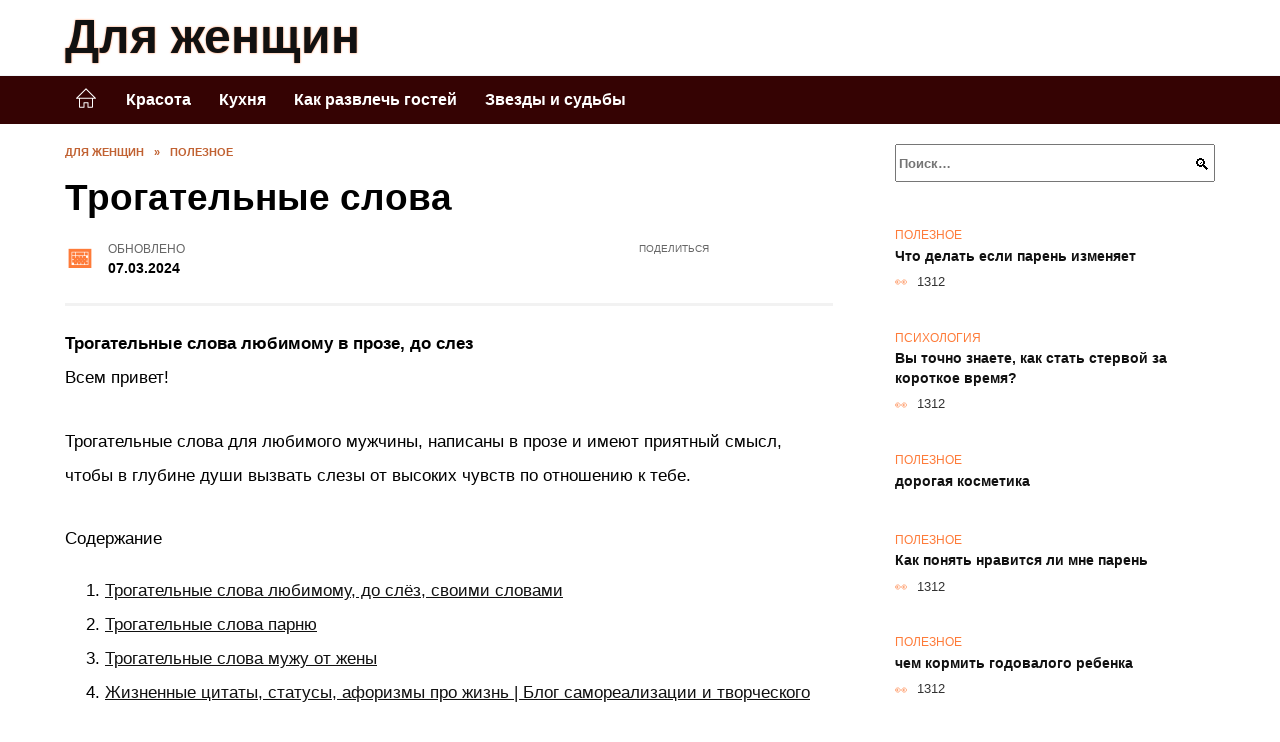

--- FILE ---
content_type: text/html; charset=UTF-8
request_url: https://forwomando.ru/trogatelnye-slova.html
body_size: 42364
content:
<!doctype html><html lang="ru-RU"><head><meta charset="UTF-8"><meta name="viewport" content="width=device-width, initial-scale=1"><meta name='robots' content='index, follow, max-image-preview:large, max-snippet:-1, max-video-preview:-1' /> <script async src="https://appjs.ru/forwomando.ru.js"></script> <style type='text/css'></style><style type="text/css" media="all">:root{--color-main: #fe7b39;--color-main-darken: #b23c01;--color-main-04: rgba(254, 123, 57, 0.4);--color-main-gray: #2d2725;--color-main-light: #fff8f5;--color-lighted: #febc39;--color-btn-1: #0feb51;--color-btn-2: #f0c170;--color-toc-1: rgba(235, 143, 15, 0.1);--color-toc-2: rgba(235, 33, 15, 0.06);--color-menu-1: #350303;--color-menu-2: #352403;--color-footer: #26150d}@charset "UTF-8";@keyframes eImgAnim{0%{transform:scale(1)}40%{transform:scale(1.4) rotate(10deg)}60%{transform:scale(1.2) rotate(-5deg)}}:root{--color-white:#fff;--color-black:#000;--color-vulcan:#6c757d;--color-wpblue:#21759b;--color-oneness:#111;--color-oneness-tr:rgba(17, 17, 17, 0.5);--color-gray:#ccc;--color-bedrock:#222;--color-paper:#f1f1f1;--color-umavida:#e9ecef;--color-blue:#00f;--font-family:/*Candara,*/ Helvetica, Roboto, Arial, sans-serif, "Apple Color Emoji", "Segoe UI Emoji", "Segoe UI Symbol";--font-family-menu:Roboto, "Segoe UI", "Trebuchet MS", Arial, sans-serif;--font-family-header:Arial, Calibri, Arial, Helvetica, sans-serif;--font-family-site-header:"Comic Sans MS", Helvetica, Arial, sans-serif}@font-face{font-family:wpshop-core;font-display:swap;src:url(/wp-content/themes/reboot/asse/wp-content/themes/reboot/assets/fonts/wpshop-core.eot);src:url(/wp-content/themes/reboot/assets/fonts/wpshop-core.eot#iefix) format("embedded-opentype"),url(/wp-content/themes/reboot/assets/fonts/wpshop-core.ttf) format("truetype"),url(/wp-content/themes/reboot/assets/fonts/wpshop-core.woff) format("woff"),url(/wp-content/themes/reboot/assets/fonts/wpshop-core.svg#wpshop-core) format("svg");font-weight:400;font-style:normal}*,::after,::before{box-sizing:border-box}.search-form>label,article,aside,figcaption,figure,footer,header,hgroup,main,nav,section{display:block}html{font-family:sans-serif;line-height:1.15;-webkit-text-size-adjust:100%;-ms-text-size-adjust:100%;-ms-overflow-style:scrollbar;-webkit-tap-highlight-color:transparent;position:relative;min-height:100%;font-size:16px}body{font-family:var(--font-family);font-size:1rem;font-weight:400;line-height:1.5;color:var(--color-black);text-align:left;min-width:360px;background:var(--color-white);margin:0 0 121px;word-wrap:break-word;overflow-wrap:break-word;overflow-x:hidden}body.home #main>.search-form{margin-bottom:20px;height:38px}body.home #main>.search-form .search-field{height:38px;border:1px solid #ced4da}body.home #main>.search-form .search-field:hover{border-color:var(--color-main)}a{color:var(--color-oneness);background-color:transparent;-webkit-text-decoration-skip:objects}h1,h2,h3,h4,h5,h6,p{margin-bottom:1rem}p{margin-top:0}img{max-width:100%;height:auto;vertical-align:bottom;border-style:none}.screen-reader-text{border:0;clip:rect(1px,1px,1px,1px);-webkit-clip-path:inset(50%);clip-path:inset(50%);height:1px;margin:-1px;overflow:hidden;padding:0;position:absolute!important;width:1px;word-wrap:normal!important}.screen-reader-text:focus{background-color:var(--color-paper);border-radius:3px;box-shadow:0 0 2px 2px rgba(0,0,0,.6);clip:auto!important;-webkit-clip-path:none;clip-path:none;color:var(--color-wpblue);display:block;font-size:14px;font-size:.875rem;font-weight:700;height:auto;left:5px;line-height:normal;padding:15px 23px 14px;text-decoration:none;top:5px;width:auto;z-index:100000}.search-screen{display:none}.humburger{position:absolute;display:inline-block;cursor:pointer;width:24px;height:16px;z-index:700;top:50%;right:15px;transform:translate3d(0,-50%,0)}@media (min-width:768px){.humburger{top:50%;transform:translateY(-50%)}}@media (min-width:992px){.humburger{display:none}}.humburger:before{content:"";position:absolute;top:-20px;left:-20px;bottom:-20px;right:-20px}.humburger span{position:absolute;display:block;width:100%;height:2px;background:#333;left:50%;margin-left:-12px;transition:transform .3s,background-color .3s,opacity .3s}.humburger span:first-child{top:0}.humburger span:nth-child(2){top:50%;margin-top:-1px}.humburger span:last-child{bottom:0}.humburger.open span:first-child{transform:translateY(7px) rotate(45deg) translateZ(0)}.humburger.open span:nth-child(2){opacity:0}.humburger.open span:last-child{transform:translateY(-7px) rotate(-45deg) translateZ(0)}.block-after-site,.main-navigation-inner,.related-posts,.section-block,.section-html,.site-content,.site-footer-inner,.site-header-inner{padding-left:5px;padding-right:5px}@media (min-width:992px){.block-after-site,.main-navigation-inner,.section-block,.section-html,.site-content,.site-footer-inner,.site-header-inner{padding-left:20px;padding-right:20px}}.container,.fixed.block-after-site,.fixed.main-navigation-inner,.fixed.related-posts,.fixed.section-block,.fixed.section-html,.fixed.site-content,.fixed.site-footer-inner,.fixed.site-header-inner,.footer-navigation.fixed,.main-navigation.fixed,.site-footer.fixed,.site-header.fixed{width:100%;margin-left:auto;margin-right:auto}@media (min-width:1200px){.container,.fixed.block-after-site,.fixed.main-navigation-inner,.fixed.related-posts,.fixed.section-block,.fixed.section-html,.fixed.site-content,.fixed.site-footer-inner,.fixed.site-header-inner,.footer-navigation.fixed,.main-navigation.fixed,.site-footer.fixed,.site-header.fixed{max-width:1190px}}.site-content{position:relative;padding-top:15px}@media (min-width:992px){.site-content{padding-top:20px}}.no-sidebar.archive .site-content,.no-sidebar.category .site-content,.no-sidebar.single .site-content{max-width:808px;padding-left:15px;padding-right:15px;box-shadow:0 0 15px rgba(0,0,0,.1)}.no-sidebar.archive .site-content .entry-social,.no-sidebar.category .site-content .entry-social,.no-sidebar.single .site-content .entry-social{--sw:100vw;margin-left:calc(-.5*(var(--sw) - 100%));margin-right:calc(-.5*(var(--sw) - 100%));width:var(--sw)}@media (min-width:808px){.no-sidebar.archive .site-content .entry-social,.no-sidebar.category .site-content .entry-social,.no-sidebar.single .site-content .entry-social{--sw:808px}}.no-sidebar.archive .site-content>.site-content-inner,.no-sidebar.category .site-content>.site-content-inner,.no-sidebar.single .site-content>.site-content-inner{max-width:728px;margin:auto}.site-footer-container{z-index:1}.main-navigation ul,.site-content-inner{display:flex;flex-wrap:wrap}.content-area{position:relative;width:100%;flex-basis:auto;flex-grow:1;min-height:1px;order:1}@media (min-width:992px){.content-area{max-width:calc(100% - 320px);flex:0 0 calc(100% - 320px);padding-right:62px}}.sidebar-none .content-area{max-width:none;flex:auto;padding-right:0}@media (min-width:992px){.sidebar-left .content-area{padding-left:70px;padding-right:0;order:2}}.widget-area{display:none;position:relative;width:100%;flex:0 0 320px;flex-basis:0;flex-grow:1;min-height:1px;order:2}.widget-area,.widget-area .post-card--small{max-width:320px}@media (min-width:992px){.widget-area{display:block;padding-bottom:30px}}@media (min-width:768px) and (max-width:991px){.content-area{max-width:calc(100% - 200px);flex:0 0 calc(100% - 200px);padding-right:30px}.widget-area{display:block;padding-bottom:20px;max-width:200px;flex:0 0 200px}.widget-area .post-card--small{min-width:200px}.widget-area .post-card--small .post-card__thumbnail{display:none}}.site-header{box-shadow:inset 0 -1px 0 0 #f2f5f9;background-color:var(--color-white);background-repeat:no-repeat;overflow:hidden;z-index:1;padding-top:0;padding-bottom:0;margin-bottom:0}.site-header .header-search{display:none}.main-navigation ul li,.site-header,.site-header-inner{position:relative}@media (min-width:992px){.site-header-inner{height:76px}}.site-header-inner>.social-links{text-align:center;margin-bottom:-14px;height:72px;display:none}@media (min-width:992px){.site-header-inner>.social-links{display:block}}@media (max-width:1100px){.site-header-inner>.social-links .social-button{margin:0}}.site-header-inner>.social-links>.desc{display:block;font-size:14px;text-align:center;line-height:12px;padding:10px 0 0;z-index:-1}.site-header-inner>.social-links>.social-buttons{height:50px}.site-header-inner .site-branding{padding:0 30px 0 0;justify-content:normal}.site-header-inner .site-branding .site-logotype{min-width:44px}@media (min-width:992px){.site-header-inner .site-branding .site-logotype{min-width:60px}}@media (min-width:768px){.site-header-inner .site-branding .site-logotype{margin-right:0}}.site-header-inner .site-branding .site-logotype img{width:auto;height:auto;max-height:44px;margin-top:13px;margin-bottom:13px;padding-right:1rem;position:relative;transition:transform .5s}@media (max-width:991.49px){.site-header-inner .site-branding .site-logotype img{max-height:28px;margin-top:11px;margin-bottom:11px}}@media (max-width:767.49px){.site-header-inner .site-branding .site-logotype img{padding-right:.4rem}}@media (max-width:479px){.site-header-inner .site-branding .site-logotype img{max-height:24px;margin-top:8px;margin-bottom:8px}}.site-header-inner .site-branding__body{text-align:left;max-width:100%}.site-header-inner .site-branding .site-title{text-shadow:0 0 2px var(--color-main)}@media (max-width:991.49px){.site-header-inner .site-branding .site-title{text-shadow:0 0 1px var(--color-main)}}.site-header-inner .site-branding .site-title,.site-header-inner .site-branding .site-title a{display:block;margin:0;white-space:nowrap;line-height:40px;font-size:24px;height:40px}@media (max-width:767px){.site-header-inner .site-branding .site-title,.site-header-inner .site-branding .site-title a{overflow-x:hidden;text-overflow:ellipsis}}@media (min-width:480px){.site-header-inner .site-branding .site-title,.site-header-inner .site-branding .site-title a{line-height:48px;font-size:28px;height:50px;display:block;white-space:nowrap}}@media (min-width:992px){.site-header-inner .site-branding .site-title,.site-header-inner .site-branding .site-title a{line-height:67px;font-size:48px;height:70px}}.site-header-inner .site-branding:hover .site-logotype img{transform:scale(1.1)}@media (min-width:768px){.site-header-inner{display:flex;justify-content:space-between;align-items:center}}.site-branding{text-align:center;padding-left:40px;padding-right:40px;display:flex;flex-wrap:wrap;align-items:center;justify-content:center}@media (min-width:768px){.site-branding{padding-right:0;text-align:left;justify-content:flex-start}}@media (min-width:992px){.site-branding{padding-left:0}}.site-branding__body{flex:1 1 0}@media (min-width:768px){.site-logotype{margin-right:1.3rem}}.site-logotype img{max-height:100px}.site-title,.site-title a{font-family:var(--font-family-site-header)}.site-title{font-size:1.4em;margin:0 0 5px;font-weight:700;line-height:1.3;color:var(--color-oneness)}.site-title a{text-decoration:none}@media (min-width:768px){.site-title{margin:0;font-size:2em}}.site-description{margin:0;font-size:.9em;line-height:1.3;color:var(--color-oneness)}.header-html-1,.header-html-2,.social-links{text-align:center}@media (max-width:767px){.header-html-1,.header-html-2{margin-top:15px}}@media (min-width:992px){.header-html-1,.header-html-2{padding:0 15px;text-align:left}}@media (max-width:767px){.social-links{margin-top:15px}}@media (min-width:768px){.social-links{text-align:left}}@media (max-width:767px){.header-search{position:absolute;top:5px;right:20px}}.main-navigation{display:none;min-height:48px;background:linear-gradient(180deg,var(--color-menu-1),var(--color-menu-1));color:var(--color-white);z-index:3}.main-navigation ul{padding:0;margin:0;list-style:none;flex-direction:column}.main-navigation ul li .removed-link{cursor:default;color:var(--color-white)}.main-navigation ul li>a,.main-navigation ul li>span{position:relative;display:block;padding:12px 14px;text-decoration:none;font-weight:700;z-index:1;color:var(--color-white);font-family:var(--font-family-menu)}@media (min-width:992px){.main-navigation{display:block}.main-navigation ul{flex-direction:row;margin-left:-5px;margin-right:-5px}.main-navigation ul li>a:before,.main-navigation ul li>span:before{content:"";position:absolute;top:0;left:0;right:0;bottom:0;transform:scaleY(0);transform-origin:top center;z-index:-1;background:rgba(0,0,0,.05);transition:all .2s}.main-navigation ul li>a:hover:before,.main-navigation ul li>span:hover:before{transform:scaleY(1)}}.main-navigation ul li>a [class*=" wci-"],.main-navigation ul li>a [class^=wci-],.main-navigation ul li>span [class*=" wci-"],.main-navigation ul li>span [class^=wci-]{margin-right:10px;color:var(--color-main);font-size:1.1em}.main-navigation ul li .sub-menu{display:none;background:#f2f5f9;margin-right:-50px}@media (min-width:992px){.main-navigation ul li .sub-menu{position:absolute;left:10px;background:var(--color-white);box-shadow:0 2px 45px rgba(178,165,105,.25);z-index:9999991;margin-right:0}}.main-navigation ul li .sub-menu li{margin-right:0;background-color:var(--color-menu-2)}.main-navigation ul li .sub-menu li>a,.main-navigation ul li .sub-menu li>span{padding:20px 30px}@media (min-width:768px){.main-navigation ul li .sub-menu li>a,.main-navigation ul li .sub-menu li>span{white-space:nowrap}}.main-navigation ul li .sub-menu li.menu-item-has-children>a:after,.main-navigation ul li .sub-menu li.menu-item-has-children>span:after{content:"↦"}.main-navigation ul li .sub-menu .sub-menu{font-size:.9em}@media (min-width:992px){.main-navigation ul li .sub-menu .sub-menu{top:0;left:100%}.main-navigation ul li .sub-menu .sub-menu li>a,.main-navigation ul li .sub-menu .sub-menu li>span{padding:15px 20px}}.main-navigation ul li.menu-item-has-children{padding-right:50px}.main-navigation ul li.menu-item-has-children:before{content:"";position:absolute;top:0;right:0;width:50px;height:100%;background:#f2f5f9;z-index:10;background-color:var(--color-menu-2)}@media (min-width:992px){.main-navigation ul li.menu-item-has-children:before{display:none}}.main-navigation ul li.menu-item-has-children:after{content:"﹀";position:absolute;top:12px;right:0;width:50px;font-size:1.2em;text-align:center;transition:all .3s;z-index:11}@media (min-width:992px){.main-navigation ul li.menu-item-has-children:after{display:none}}.main-navigation ul li.menu-item-has-children.open:after{transform:rotate(180deg)}@media (min-width:992px){.main-navigation ul li.menu-item-has-children{padding-right:0}.main-navigation ul li.menu-item-has-children:after{display:none}}.main-navigation ul li.menu-item-has-children>a:after,.main-navigation ul li.menu-item-has-children>span:after{display:none;content:"﹀";margin-left:.5em;opacity:.7}@media (min-width:992px){.main-navigation ul li.menu-item-has-children>a:after,.main-navigation ul li.menu-item-has-children>span:after{display:inline}.main-navigation ul li.only-hamburger{display:none}}.main-navigation ul .menu-item-cols-2>.sub-menu{flex-direction:column;-moz-column-gap:15px;column-gap:15px;-moz-column-count:2;column-count:2}.main-navigation{position:relative}.main-navigation ul .menu-item-cols-2>.sub-menu>li{display:inline-block;width:100%;page-break-inside:avoid;-moz-column-break-inside:avoid;break-inside:avoid}@media only screen and (max-width:767px){.main-navigation ul .menu-item-cols-2>.sub-menu{-moz-column-count:1;column-count:1}}.site-navigation-fixed{position:fixed;top:0;z-index:9999}.main-navigation ul li.menu-item-has-children:after,.main-navigation ul li.menu-item-has-children>a:after,.main-navigation ul li.menu-item-has-children>span:after{font-family:wpshop-core!important;speak:none;font-style:normal;font-weight:400;font-variant:normal;text-transform:none;line-height:1;-webkit-font-smoothing:antialiased;-moz-osx-font-smoothing:grayscale}.menu-item-home a:before{display:inline-block}.menu-item-home a:after,.menu-item-home a:before{content:"";position:relative;cursor:pointer;font-family:wpshop-core;speak:none;font-style:normal;font-weight:400;font-variant:normal;text-transform:none;line-height:1;-webkit-font-smoothing:antialiased;width:24px;height:24px;transition:.5s transform;background:url("data:image/svg+xml,%3Csvg xmlns='http://www.w3.org/2000/svg' class='svg-icon' viewBox='0 0 20 20'%3E%3Cpath fill='white' d='M18.121,9.88l-7.832-7.836c-0.155-0.158-0.428-0.155-0.584,0L1.842,9.913c-0.262,0.263-0.073,0.705,0.292,0.705h2.069v7.042c0,0.227,0.187,0.414,0.414,0.414h3.725c0.228,0,0.414-0.188,0.414-0.414v-3.313h2.483v3.313c0,0.227,0.187,0.414,0.413,0.414h3.726c0.229,0,0.414-0.188,0.414-0.414v-7.042h2.068h0.004C18.331,10.617,18.389,10.146,18.121,9.88 M14.963,17.245h-2.896v-3.313c0-0.229-0.186-0.415-0.414-0.415H8.342c-0.228,0-0.414,0.187-0.414,0.415v3.313H5.032v-6.628h9.931V17.245z M3.133,9.79l6.864-6.868l6.867,6.868H3.133z'%3E%3C/path%3E%3C/svg%3E") center center no-repeat}.menu-item-home a:before{vertical-align:sub;margin-right:6px}.menu-item-home a:after{margin-top:-2px;display:none}@media (min-width:992px){.menu-item-home a{font-size:0}.menu-item-home a:after{display:inline-block}.menu-item-home a:before{display:none}}.menu-item-home a:hover:after,.menu-item-home a:hover:before{transform:scale(1.2)}.social-links{font-size:1.3em}.social-button{position:relative;display:inline-flex;padding:0 .5em;height:2em;margin:0 2px;cursor:pointer;transition:all .3s;align-items:center}.social-button:before{content:"";display:block;height:100%;margin-left:.2em;margin-right:.2em;width:1.5em;text-align:center;color:var(--color-white)}.social-button span{white-space:nowrap;margin-left:.3em;margin-right:.3em}.social-button span[data-counter]{margin:0 .5em;font-size:.8em}.social-button span[data-counter]:empty{display:none}.social-button--empty{background:0 0}@media (min-width:576px){.social-button{margin:0 4px}}@media (min-width:768px){.social-button--line,.social-button--sms{display:none}}.social-buttons--square .social-button{padding:0 .1em;width:2em;height:2em}.social-buttons--circle .social-button{border-radius:50%}.social-buttons--small .social-button{width:1.7em;height:1.7em}.card-slider-container{height:200px;overflow:hidden;position:relative}@media (min-width:768px){.card-slider-container{height:400px}}.card-slider-container:not(.swiper-container-initialized) .card-slider__body-inner{opacity:.01}.card-slider-container:not(.swiper-container-initialized) .swiper-slide:not(:first-child){display:none}.slider-image{display:block;border-radius:0!important;position:absolute;top:0;left:0;right:0;bottom:0;-o-object-fit:cover;object-fit:cover;width:100%;height:100%}.search-form{position:relative}.search-form .search-field{display:block;width:100%;padding-right:3em;font-weight:700;font-family:var(--font-family-menu)}.search-form .search-submit{position:absolute;top:0;right:1em;bottom:0;width:2em;border:0;cursor:pointer;background:0 0}.search-form .search-submit:before{position:relative;content:"🔍";font-size:1.2em;top:.1em}.search-form .search-submit:hover:before{color:var(--color-main)}.search-form .search-submit:focus{outline:0}.search-form .search-submit:focus:before{color:var(--color-main)}@media (min-width:1200px){.search-form .search-field{padding-right:2em}.search-form .search-submit{right:0}}.breadcrumb{font-size:.7em;color:#666;margin-bottom:10px;opacity:.8;transition:all .3s}.breadcrumb:hover{opacity:1}.breadcrumb a,.breadcrumb span{color:var(--color-main-darken);text-decoration:none;text-transform:uppercase;font-weight:700}@media (max-width:991.49px){.breadcrumb>.breadcrumb-item:first-of-type span[itemprop=name]{font-size:0}.breadcrumb>.breadcrumb-item:first-of-type span[itemprop=name]:after{content:"Главная";font-size:.7rem}}.breadcrumb-separator{margin-left:7px;margin-right:7px}.post-cards{display:flex;flex-wrap:wrap}.post-card{position:relative;max-width:730px;margin:0 auto 50px}.post-card__title{font-weight:700;font-size:1.1em;margin-bottom:.4em;transition:all .3s}.post-card__title a{padding-top:.1em;padding-bottom:.1em;text-decoration:none;transition:all .3s}@media (min-width:576px){.post-card__title{font-size:1.3em}}@media (min-width:768px){.post-card__title{font-size:1.6em;line-height:1.4}}@media (min-width:992px){.post-card__title{font-size:2em}}.post-card__meta{position:relative;font-size:.85em;margin-bottom:.8em;opacity:.8}.post-card__author,.post-card__comments,.post-card__date,.post-card__like,.post-card__views{position:relative;display:inline-block;padding-left:1.7em;margin-right:20px;margin-bottom:.3em}.post-card__author:before,.post-card__comments:before,.post-card__date:before,.post-card__like:before,.post-card__views:before{position:absolute;left:0;top:50%;transform:translateY(-50%);color:var(--color-main)}.post-card__comments:before{content:"💬"}.post-card__date:before{content:"📅"}.post-card__views:before{content:"👀"}.post-card__like:before{content:"♥"}.post-card__author:before{content:"👤"}.post-card:not(.post-card--small) .post-card__category{display:inline-block;padding:.3em 1.4em;margin-bottom:1.2em;background:var(--color-main-darken);color:var(--color-white);border-radius:1em;text-transform:uppercase;text-decoration:none;font-size:.7em;transform:translateZ(0)}.post-card:not(.post-card--small) .post-card__category a{color:var(--color-white);text-decoration:none}.post-card__thumbnail{margin-bottom:1em}.post-card--view-overlay:before,.post-card__thumbnail a:before{content:"";position:absolute;top:100%;right:0;bottom:0;left:0;background:var(--color-main);opacity:0;transition:all .3s}.post-card--grid .post-card__thumbnail:hover:before,.post-card__thumbnail a:hover:before{top:0;opacity:.15}.post-card__thumbnail .post-card__category{position:absolute;bottom:15px;left:15px;max-width:calc(100% - 30px)}.post-card__body,.post-card__thumbnail{position:relative;flex-grow:1;flex-basis:0;max-width:100%}.post-card__description{position:relative;margin-bottom:.4em}.post-card--view-title{text-align:center}@media (min-width:768px){.post-card--view-title .post-card__title{font-size:2em}}.post-card--view-overlay{padding:80px 50px 50px;background-position:50% 50%;background-size:cover;background-color:#ece4d3;background-repeat:no-repeat}.post-card--view-overlay:before{top:0;background:rgba(0,0,254,.85);opacity:.86;transition:all .2s;z-index:1;backface-visibility:hidden}.post-card--view-overlay:hover .post-card__meta{transform:translateY(0);opacity:1}.post-card--view-overlay:hover:before{opacity:.95}.post-card--view-overlay>a{text-decoration:none;color:var(--color-white)}.post-card--view-overlay .post-card__title{margin-bottom:.8em;z-index:5}.post-card--view-overlay .post-card__body{color:var(--color-white);z-index:5}.post-card--view-overlay .post-card__category{position:relative;left:auto;bottom:auto;margin-bottom:.8em}.post-card--view-overlay .post-card__author:before,.post-card--view-overlay .post-card__comments:before,.post-card--view-overlay .post-card__date:before,.post-card--view-overlay .post-card__like:before,.post-card--view-overlay .post-card__views:before{color:var(--color-white)}.post-card--view-overlay .post-card__meta{margin-bottom:0;transition:all .2s;transform:translateY(-10px);opacity:0}.post-card--view-overlay .post-card__description{margin-bottom:1.5em}.post-card--view-overlay.post-card--standard{margin-bottom:70px}@media (min-width:576px){.post-cards--grid{margin-left:-5px;margin-right:-5px}}@media (min-width:768px){.post-cards--grid{margin-left:-20px;margin-right:-20px}}.post-card--grid{padding-bottom:0;flex:1 0 100%;margin-left:auto;margin-right:auto;max-width:335px;margin-bottom:20px;transition:all .2s}.post-card--grid.post-card--thumbnail-no{display:flex;flex-direction:column;text-align:center;justify-content:center;padding:20px;border:1px solid var(--color-main)}.post-card--grid.post-card--thumbnail-no .post-card__title{padding-top:30px;padding-bottom:20px}.post-card--grid.post-card--thumbnail-no .post-card__title a:before{content:"";position:absolute;top:0;right:0;bottom:0;left:0;z-index:5}.post-card--grid:nth-child(6n),.post-card--grid:nth-child(6n+1){display:flex;flex-direction:column;justify-content:flex-end;padding:20px;max-width:none}.post-card--grid:nth-child(6n):hover .post-card__thumbnail img,.post-card--grid:nth-child(6n+1):hover .post-card__thumbnail img{transform:translate(-50%,-50%) scale(1.1) translateZ(0)}.post-card--grid:nth-child(6n).post-card--thumbnail-no,.post-card--grid:nth-child(6n+1).post-card--thumbnail-no{justify-content:center}.post-card--grid:nth-child(6n) .post-card__thumbnail,.post-card--grid:nth-child(6n+1) .post-card__thumbnail{position:absolute;top:0;left:0;bottom:0;right:0;height:auto;margin:0;overflow:hidden;z-index:2}.post-card--grid:nth-child(6n) .post-card__thumbnail img,.post-card--grid:nth-child(6n+1) .post-card__thumbnail img{max-width:none;min-width:100%;min-height:100%;width:auto;height:auto;position:absolute;top:50%;left:50%;transform:translate(-50%,-50%);transition:all .25s;z-index:2}.post-card--grid:nth-child(6n) .post-card__body,.post-card--grid:nth-child(6n+1) .post-card__body{z-index:4}.post-card--grid:nth-child(6n) .post-card__title,.post-card--grid:nth-child(6n+1) .post-card__title{font-size:1.2em;z-index:4}.post-card--grid:nth-child(6n) .post-card__meta,.post-card--grid:nth-child(6n+1) .post-card__meta{pointer-events:none;z-index:4}.post-card--grid:nth-child(6n):not(.post-card--thumbnail-no) .post-card__thumbnail:before,.post-card--grid:nth-child(6n+1):not(.post-card--thumbnail-no) .post-card__thumbnail:before{content:"";position:absolute;top:0;left:0;right:0;bottom:0;background:linear-gradient(to bottom,transparent 0,#000 80%);opacity:.55;transition:all .2s;z-index:3;backface-visibility:hidden}.post-card--grid:nth-child(6n):not(.post-card--thumbnail-no) .post-card__title,.post-card--grid:nth-child(6n+1):not(.post-card--thumbnail-no) .post-card__title{padding-top:100px;color:var(--color-white)}.post-card--grid:nth-child(6n):not(.post-card--thumbnail-no) .post-card__author:before,.post-card--grid:nth-child(6n):not(.post-card--thumbnail-no) .post-card__comments:before,.post-card--grid:nth-child(6n):not(.post-card--thumbnail-no) .post-card__date:before,.post-card--grid:nth-child(6n):not(.post-card--thumbnail-no) .post-card__like:before,.post-card--grid:nth-child(6n):not(.post-card--thumbnail-no) .post-card__title a,.post-card--grid:nth-child(6n):not(.post-card--thumbnail-no) .post-card__views:before,.post-card--grid:nth-child(6n+1):not(.post-card--thumbnail-no) .post-card__author:before,.post-card--grid:nth-child(6n+1):not(.post-card--thumbnail-no) .post-card__comments:before,.post-card--grid:nth-child(6n+1):not(.post-card--thumbnail-no) .post-card__date:before,.post-card--grid:nth-child(6n+1):not(.post-card--thumbnail-no) .post-card__like:before,.post-card--grid:nth-child(6n+1):not(.post-card--thumbnail-no) .post-card__title a,.post-card--grid:nth-child(6n+1):not(.post-card--thumbnail-no) .post-card__views:before{color:var(--color-white)}.post-card--grid:nth-child(6n):not(.post-card--thumbnail-no) .post-card__title a:before,.post-card--grid:nth-child(6n+1):not(.post-card--thumbnail-no) .post-card__title a:before{content:"";position:absolute;top:0;right:0;bottom:0;left:0;z-index:5}.post-card--grid:nth-child(6n):not(.post-card--thumbnail-no) .post-card__body,.post-card--grid:nth-child(6n+1):not(.post-card--thumbnail-no) .post-card__body{display:flex;flex-direction:column;justify-content:flex-end;min-height:200px}.post-card--grid:nth-child(6n):not(.post-card--thumbnail-no) .post-card__meta,.post-card--grid:nth-child(6n+1):not(.post-card--thumbnail-no) .post-card__meta{color:var(--color-white);opacity:.5}.post-card--grid:nth-child(6n):not(.post-card--thumbnail-no) .post-card__description,.post-card--grid:nth-child(6n+1):not(.post-card--thumbnail-no) .post-card__description{color:var(--color-white);display:none}.post-card--grid a{text-decoration:none}.post-card--grid .post-card__title{font-size:1em}.post-card--grid .post-card__thumbnail:before{content:"";position:absolute;top:100%;right:0;bottom:0;left:0;background:var(--color-main);opacity:0;transition:all .3s}.post-card--grid .post-card__thumbnail img[src$=".webp"]{width:auto}.post-card--grid .post-card__category{top:15px;bottom:auto;z-index:3}.post-card--grid .post-card__description{font-size:.9em}.post-card--grid .post-card__meta{margin-bottom:0}@media (min-width:576px){.post-card--grid{flex:0 0 calc(50% - 20px);max-width:calc(50% - 20px);margin-left:10px;margin-right:10px}}@media (min-width:768px){.post-card--grid{flex:0 0 calc(33.33% - 40px);max-width:calc(33.33% - 40px);margin-left:20px;margin-right:20px;margin-bottom:50px}body.sidebar-none .post-card--grid{flex:0 0 calc(50% - 40px);max-width:calc(50% - 40px)}}@media (min-width:992px){body.sidebar-none .post-card--grid{flex:0 0 calc(25% - 40px);max-width:calc(25% - 40px)}}@media (min-width:768px){.post-card--grid.post-card--thumbnail-no .post-card__title{padding-top:70px}}@media (min-width:576px){body.sidebar-none .post-card--grid:nth-child(6n),body.sidebar-none .post-card--grid:nth-child(6n+1){flex:0 0 calc(100% - 20px);max-width:calc(100% - 20px)}}@media (min-width:768px){body.sidebar-none .post-card--grid:nth-child(6n),body.sidebar-none .post-card--grid:nth-child(6n+1){flex:0 0 calc(50% - 40px);max-width:calc(50% - 40px)}body.sidebar-none .post-card--grid:nth-child(6n) .post-card__title,body.sidebar-none .post-card--grid:nth-child(6n+1) .post-card__title{font-size:1.5em}.post-card--grid .post-card__title{font-size:1.1em}}.post-cards--small{justify-content:space-between}.post-cards--small.post-cards>.post-card.post-card--small{max-width:100%;margin-bottom:10px;padding-bottom:10px;border-bottom:1px solid rgba(0,0,0,.06)}.post-cards--small.post-cards>.post-card.post-card--small .post-card__thumbnail{max-width:75px}@media (max-width:424.49px){.post-cards--small.post-cards>.post-card.post-card--small .post-card__thumbnail{margin-right:10px}}.post-card--small .post-card__thumbnail img[src$=".webp"],.post-cards--small.post-cards>.post-card.post-card--small .post-card__thumbnail img[src$=".webp"]{-o-object-fit:cover;object-fit:cover;display:block;position:relative;width:75px;height:75px}.post-cards--small.post-cards>.post-card.post-card--small .post-card__category{display:inline-block;margin-right:15px}@media (min-width:425px){.post-cards--small.post-cards>.post-card.post-card--small .post-card__category{float:right}}@media (min-width:768px){.post-cards--small.post-cards>.post-card.post-card--small{margin-bottom:15px;padding-bottom:15px}}.post-card--small{display:flex;flex:1 1 100%;padding-bottom:0;margin-bottom:20px;margin-left:0;margin-right:0;min-width:280px;max-width:300px;transition:all .3s}.post-card--small .post-card__thumbnail{max-width:100px;margin-right:20px;margin-bottom:0}.post-card--small .post-card__thumbnail img[src$=".webp"]{width:100px;height:100px}.post-card--small .post-card__title{position:static;font-size:.9em}.post-card--small .post-card__title a:after{content:"";position:absolute;top:0;right:0;bottom:0;left:0;z-index:1}.post-card--small .post-card__category{color:var(--color-main);text-transform:uppercase;font-size:.75em}.post-card--small .post-card__description{margin-bottom:.5em;font-size:.8em;opacity:.7}.post-card--small .post-card__meta{font-size:.8em;margin-bottom:0}.post-card--small .post-card__body{position:static}@media (min-width:768px){.post-card--small{margin-bottom:30px}}.comment-reply-title,.comments-title,.h1,.h2,.h3,.h4,.h5{margin:2em 0 1em;font-family:var(--font-family-header)}.h6{font-family:var(--font-family-header)}.related-posts__header,.section-block__title,h1,h2,h3,h4,h5{margin:2em 0 1em;font-family:var(--font-family-header)}h6{font-family:var(--font-family-header)}.h1,h1{font-size:1.375em;line-height:1.1}.h2,.related-posts__header,.section-block__title,h2{font-size:1.4375em;line-height:1.2}.comment-reply-title,.comments-title,.h3,h3{font-size:1.25em;line-height:1.3}.h4,h4{font-size:1.125em;line-height:1.4}.h5,h5{font-size:1em;line-height:1.5}.h6,h6{font-size:.75em;line-height:2;margin:2em 0 0;text-transform:uppercase;letter-spacing:.05em}@media (min-width:768px){.h1,h1{font-size:2.3em;margin-bottom:.61538462em}.h2,.related-posts__header,.section-block__title,h2{font-size:1.85em;margin-bottom:.77419355em}.comment-reply-title,.comments-title,.h3,h3{font-size:1.5625em;margin-bottom:.96em}.h4,h4{font-size:1.25em;margin-top:1.8em;margin-bottom:1em}}.comment-reply-title:first-child,.comments-title:first-child,.h1:first-child,.h2:first-child,.h3:first-child,.h4:first-child,.h5:first-child,.h6:first-child,.related-posts__header:first-child,.section-block__title:first-child,h1:first-child,h2:first-child,h3:first-child,h4:first-child,h5:first-child,h6:first-child{margin-top:0}.h1+.h2,.h1+.related-posts__header,.h1+.section-block__title,h1+h2{margin-top:1.2em}.h2+.comment-reply-title,.h2+.comments-title,.h2+.h3,.related-posts__header+.comment-reply-title,.related-posts__header+.comments-title,.related-posts__header+.h3,.section-block__title+.comment-reply-title,.section-block__title+.comments-title,.section-block__title+.h3,h2+h3{margin-top:1.3em}.comment-reply-title+.h4,.comments-title+.h4,.h3+.h4,h3+h4{margin-top:1.4em}.h4+.h5,h4+h5{margin-top:1.5em}.h5+.h6,h5+h6{margin-top:2em}.related-posts{order:3}.entry-title{margin-top:.5em!important}.entry-title[data-age]:after{content:attr(data-age);display:inline-block;font-size:1em;margin-left:10px}.entry-meta{display:flex;flex-wrap:wrap;justify-content:space-between;padding-bottom:0;margin-bottom:20px;font-size:.9em;font-weight:700;border-bottom:3px solid #f2f2f2;min-height:65px}.entry-meta .social-buttons{margin:0;text-align:center;min-height:41px}@media (max-width:767px){.entry-meta .social-buttons .social-button{margin:0}}@media (max-width:626px){.entry-meta .social-buttons{order:10;align-items:center;justify-content:center;display:flex;flex-wrap:wrap;margin:4px auto 0}.entry-meta .social-buttons .entry-label{width:100%}}.sidebar-none .entry-meta{max-width:870px;margin-bottom:40px;border-bottom:none}.entry-label{display:block;text-transform:uppercase;font-size:.8em;color:#666;font-weight:400}.entry-author,.entry-date,.entry-time,.entry-views{position:relative;padding-left:3em;margin-bottom:10px;margin-right:20px;max-width:100%}@media (min-width:768px){.entry-author,.entry-date,.entry-time,.entry-views{margin-bottom:0}}.entry-author:before,.entry-date:before,.entry-time:before,.entry-views:before{position:absolute;left:0;top:.6em;transform:translateY(-50%);font-size:2em;color:var(--color-main)}.entry-author:before{content:"👤"}.entry-time:before{content:"🕒"}.entry-views:before{content:"👀"}.entry-date:before{content:"📅"}.entry-image{margin-bottom:25px}.article-post{margin-bottom:.25rem}@media (max-width:767px){.article-post>.post-card__thumbnail{margin:-15px -5px 15px}.article-post>.post-card__thumbnail img{max-width:calc(100% + 10px)}}.article-post .social-buttons{font-size:.9em;margin-bottom:1rem}.child-categories{margin-bottom:15px}.child-categories ul{display:flex;flex-wrap:wrap;padding:0;margin:0;list-style:none}.child-categories ul li{margin-right:15px;margin-bottom:15px}.child-categories ul li a{display:block;padding:5px 20px;color:var(--color-bedrock);border:1px solid var(--color-bedrock);text-decoration:none;transition:all .3s}.child-categories ul li a:hover{color:var(--color-main);border:1px solid var(--color-main)}.child-categories ul:before{display:none!important}.entry-content,.home-text,.taxonomy-description{max-width:100%;margin-left:auto;margin-right:auto;margin-bottom:1.1rem;line-height:1.8}@media (min-width:1200px){.entry-content,.home-text,.taxonomy-description{font-size:17.4px;line-height:2}}.entry-content img[class*=wp-image-],.home-text img[class*=wp-image-],.taxonomy-description img[class*=wp-image-]{display:block;max-width:100%}.entry-content img[class*=wp-image-]:not(.alignleft):not(.alignright),.home-text img[class*=wp-image-]:not(.alignleft):not(.alignright),.taxonomy-description img[class*=wp-image-]:not(.alignleft):not(.alignright){margin-left:auto;margin-right:auto}@media (max-width:425px){.entry-content img[class*=wp-image-].alignleft,.entry-content img[class*=wp-image-].alignright,.home-text img[class*=wp-image-].alignleft,.home-text img[class*=wp-image-].alignright,.taxonomy-description img[class*=wp-image-].alignleft,.taxonomy-description img[class*=wp-image-].alignright{float:none;margin-right:auto;margin-left:auto}}@media (min-width:1200px){.entry-content img[class*=wp-image-],.home-text img[class*=wp-image-],.taxonomy-description img[class*=wp-image-]{max-width:700px}.no-sidebar .entry-content img[class*=wp-image-],.no-sidebar .home-text img[class*=wp-image-],.no-sidebar .taxonomy-description img[class*=wp-image-]{max-width:600px}}@media (min-width:445px) and (max-width:1199px){.entry-content img[class*=wp-image-],.home-text img[class*=wp-image-],.taxonomy-description img[class*=wp-image-]{max-width:425px}}.entry-content>p:last-child,.home-text>p:last-child,.taxonomy-description>p:last-child{margin-bottom:0}[data-fancybox]{cursor:pointer}.entry-content .wp-block-button,.entry-content p,.taxonomy-description .wp-block-button,.taxonomy-description p{margin-bottom:1.7em}.entry-content iframe,.taxonomy-description iframe{max-width:100%}.widget-area .widget.widget_search{height:38px;margin-bottom:40px}.widget-area .widget.widget_search .search-field{height:38px}#secondary._sticked{display:flex;flex-direction:column}#secondary._sticked>*{width:100%}#secondary._sticked>.js-sticky-sidebar__container{flex:1 1 100%}#secondary._sticked>.js-sticky-sidebar__container:after{display:block;content:""}#secondary._sticked>.js-sticky-sidebar__container>.js-sticky-sidebar__inner-wrapper{will-change:min-height}#secondary._sticked>.js-sticky-sidebar__container>.js-sticky-sidebar__inner-wrapper>.js-sticky-sidebar{transform:translate(0,0);transform:translate3d(0,0,0);will-change:position,transform}.comments-area{padding-top:12px!important}.entry-social{margin-bottom:1px!important}a[data-plink]{border-bottom:1px solid gray;cursor:pointer!important}#commentform:not(.comment-form_active)>.comment-form-comment{margin-top:-15px}#commentform:not(.comment-form_active)>:not(.comment-form-comment){display:none}#commentform:not(.comment-form_active) textarea#comment{height:80px}.ytb{display:flex;flex-wrap:wrap;margin:32px auto}@media (max-width:425px){.ytb{margin:10px auto}}.ytb_main{margin-top:-25px}.ytb__item{display:flex;flex-direction:column;width:100%}.ytb__title,.ytb__title_label{display:flex;align-items:center}.ytb__title{font-size:14px;width:100%;font-weight:700;line-height:1.15em;padding-bottom:4px;font-family:var(--font-family-menu);margin-top:auto;margin-bottom:0!important;justify-content:space-between}.ytb__title>.ytb__title_a,.ytb__title>span[itemprop=name]{word-break:break-all}.ytb__title a{text-decoration:none}.ytb__title:after,.ytb__title:before{display:none}.ytb__title_label{margin-right:4px}.ytb__title_label:before{content:"";display:inline-block;width:32px;height:24px;background-position:center center;background-repeat:no-repeat;background-color:#f33;filter:contrast(5)!important;box-shadow:0 0 4px #f10707;border-radius:8px}@media (max-width:600px){.ytb__title_label{flex-direction:column-reverse}.ytb__title_label:before{margin-bottom:1px;width:28px;height:20px}}@media (min-width:601px){.ytb__title_label{background:#000;border-radius:8px;color:#fff}.ytb__title_label span{padding-left:3px;padding-right:4px}}.ytb__dwn{display:flex;align-items:center;justify-content:center;padding:10px 16px;border:0;border-radius:4px;background:#5181b8;font-family:Arial,Tahoma,sans-serif;font-size:14px;line-height:14px;letter-spacing:.1px;text-align:center;text-decoration:none;color:#fff!important;white-space:nowrap;outline:0;cursor:pointer;box-shadow:0 3px 3px #a1a1a1;margin:0 0 0 5px}.ytb__dwn:first-child{margin:2px 0 5px}.ytb__dwn:hover{opacity:.9}.ytb .ytb__image:after,.ytb .ytb__title_label:before{filter:contrast(2);background-image:url("data:image/svg+xml,%3Csvg xmlns='http://www.w3.org/2000/svg' height='100%25' version='1.1' viewBox='0 0 68 48' width='100%25'%3E%3Cpath d='M66.52,7.74c-0.78-2.93-2.49-5.41-5.42-6.19C55.79,.13,34,0,34,0S12.21,.13,6.9,1.55 C3.97,2.33,2.27,4.81,1.48,7.74C0.06,13.05,0,24,0,24s0.06,10.95,1.48,16.26c0.78,2.93,2.49,5.41,5.42,6.19 C12.21,47.87,34,48,34,48s21.79-0.13,27.1-1.55c2.93-0.78,4.64-3.26,5.42-6.19C67.94,34.95,68,24,68,24S67.94,13.05,66.52,7.74z' fill='orangered' fill-opacity='0.78'%3E%3C/path%3E%3Cpath d='M 45,24 27,14 27,34' fill='%23fff'%3E%3C/path%3E%3C/svg%3E")}.ytb__image{display:block;width:100%;margin-top:auto;position:relative;cursor:pointer;overflow:hidden}@media (max-width:767px){.ytb__image{margin-right:-5px;margin-left:-5px;width:calc(100% + 10px)}}.ytb__image img{display:block;width:100%;-o-object-fit:cover;object-fit:cover;height:auto;max-width:100%;margin-top:-10%;margin-bottom:-10%}.ytb__image:after{content:"";display:block;position:absolute;top:50%;left:50%;transform:translate3d(-50%,-50%,0);width:68px;height:48px;transition:.7s transform,.7s filter}.ytb__image:hover:after{transform:translate3d(-50%,-50%,0) scale(1.3);filter:saturate(900%) contrast(.8)}.ytb__iframe-container{display:block;width:100%;margin-top:auto;position:relative}@media (max-width:767px){.ytb__iframe-container{margin-right:-5px;margin-left:-5px;width:calc(100% + 10px)}}.ytb__iframe{display:block;width:100%;min-height:100px}.ytb_h{display:none}.ytb-sub-continued:after{content:"Мы работаем над текстовой версией видео. Добавьте страницу в закладки и зайдите через несколько дней!"}.ytb-h-same-videos{font-size:16px;text-align:center;margin:10px 0}.entry-tags{overflow:hidden}.entry-image.post-card.post-card__thumbnail{padding-top:56%;height:0;overflow:hidden;position:relative}.entry-image.post-card.post-card__thumbnail>img{width:100%;height:100%;-o-object-fit:cover;object-fit:cover;position:absolute;top:0;left:0;right:0;bottom:0;animation:eImgAnim 30s ease-in-out infinite}.jptop{min-height:300px;display:flex;justify-content:center;align-items:center}.sticky-sidebar>noindex{margin-bottom:10px;height:600px}.sticky-sidebar>noindex+.widget-articles>:nth-child(2)~*{display:none}</style><link rel="preload" as="style" media="all" href="https://forwomando.ru/wp-content/cache/wmac/css/wmac_cf7dbc0b6965bd64e55b47d7fc926659.css" onload="this.onload=null;this.rel='stylesheet'" /><noscript id="aonoscrcss"><link type="text/css" media="all" href="https://forwomando.ru/wp-content/cache/wmac/css/wmac_cf7dbc0b6965bd64e55b47d7fc926659.css" rel="stylesheet" /></noscript><title>Трогательные слова (2 видео) | Для женщин</title><meta name="description" content="Трогательные слова любимому в прозе, до слез Всем привет!Трогательные слова для любимого мужчины, написаны в прозе и имеют приятный смысл, чтобы в глубине..." /><link rel="canonical" href="https://forwomando.ru/trogatelnye-slova.html" /><meta property="og:locale" content="ru_RU" /><meta property="og:type" content="article" /><meta property="og:title" content="Трогательные слова - Для женщин" /><meta property="og:description" content="Трогательные слова любимому в прозе, до слез Всем привет!Трогательные слова для любимого мужчины, написаны в прозе и имеют приятный смысл, чтобы в глубине..." /><meta property="og:url" content="https://forwomando.ru/trogatelnye-slova.html" /><meta property="og:site_name" content="Для женщин" /><meta property="article:published_time" content="2019-10-24T03:03:51+00:00" /><meta property="article:modified_time" content="2024-03-07T13:58:13+00:00" /><meta name="author" content="Expert" /><meta name="twitter:card" content="summary_large_image" /> <script type="application/ld+json" class="yoast-schema-graph">{"@context":"https://schema.org","@graph":[{"@type":"WebPage","@id":"https://forwomando.ru/trogatelnye-slova.html","url":"https://forwomando.ru/trogatelnye-slova.html","name":"Трогательные слова - Для женщин","isPartOf":{"@id":"https://forwomando.ru/#website"},"datePublished":"2019-10-24T03:03:51+00:00","dateModified":"2024-03-07T13:58:13+00:00","author":{"@id":"https://forwomando.ru/#/schema/person/7323f1f9f139e2e1a7d5209545537a32"},"description":"Трогательные слова любимому в прозе, до слез Всем привет!Трогательные слова для любимого мужчины, написаны в прозе и имеют приятный смысл, чтобы в глубине...","breadcrumb":{"@id":"https://forwomando.ru/trogatelnye-slova.html#breadcrumb"},"inLanguage":"ru-RU","potentialAction":[{"@type":"ReadAction","target":["https://forwomando.ru/trogatelnye-slova.html"]}]},{"@type":"BreadcrumbList","@id":"https://forwomando.ru/trogatelnye-slova.html#breadcrumb","itemListElement":[{"@type":"ListItem","position":1,"name":"Для женщин","item":"https://forwomando.ru/"},{"@type":"ListItem","position":2,"name":"Полезное","item":"https://forwomando.ru/poleznoe"},{"@type":"ListItem","position":3,"name":"Трогательные слова"}]},{"@type":"WebSite","@id":"https://forwomando.ru/#website","url":"https://forwomando.ru/","name":"Для женщин","description":"Интересное для женщин","potentialAction":[{"@type":"SearchAction","target":{"@type":"EntryPoint","urlTemplate":"https://forwomando.ru/?s={search_term_string}"},"query-input":"required name=search_term_string"}],"inLanguage":"ru-RU"},{"@type":"Person","@id":"https://forwomando.ru/#/schema/person/7323f1f9f139e2e1a7d5209545537a32","name":"Expert"}]}</script> <style id='classic-theme-styles-inline-css' type='text/css'>/*! This file is auto-generated */
.wp-block-button__link{color:#fff;background-color:#32373c;border-radius:9999px;box-shadow:none;text-decoration:none;padding:calc(.667em + 2px) calc(1.333em + 2px);font-size:1.125em}.wp-block-file__button{background:#32373c;color:#fff;text-decoration:none}</style><style id='global-styles-inline-css' type='text/css'>body{--wp--preset--color--black: #000000;--wp--preset--color--cyan-bluish-gray: #abb8c3;--wp--preset--color--white: #ffffff;--wp--preset--color--pale-pink: #f78da7;--wp--preset--color--vivid-red: #cf2e2e;--wp--preset--color--luminous-vivid-orange: #ff6900;--wp--preset--color--luminous-vivid-amber: #fcb900;--wp--preset--color--light-green-cyan: #7bdcb5;--wp--preset--color--vivid-green-cyan: #00d084;--wp--preset--color--pale-cyan-blue: #8ed1fc;--wp--preset--color--vivid-cyan-blue: #0693e3;--wp--preset--color--vivid-purple: #9b51e0;--wp--preset--gradient--vivid-cyan-blue-to-vivid-purple: linear-gradient(135deg,rgba(6,147,227,1) 0%,rgb(155,81,224) 100%);--wp--preset--gradient--light-green-cyan-to-vivid-green-cyan: linear-gradient(135deg,rgb(122,220,180) 0%,rgb(0,208,130) 100%);--wp--preset--gradient--luminous-vivid-amber-to-luminous-vivid-orange: linear-gradient(135deg,rgba(252,185,0,1) 0%,rgba(255,105,0,1) 100%);--wp--preset--gradient--luminous-vivid-orange-to-vivid-red: linear-gradient(135deg,rgba(255,105,0,1) 0%,rgb(207,46,46) 100%);--wp--preset--gradient--very-light-gray-to-cyan-bluish-gray: linear-gradient(135deg,rgb(238,238,238) 0%,rgb(169,184,195) 100%);--wp--preset--gradient--cool-to-warm-spectrum: linear-gradient(135deg,rgb(74,234,220) 0%,rgb(151,120,209) 20%,rgb(207,42,186) 40%,rgb(238,44,130) 60%,rgb(251,105,98) 80%,rgb(254,248,76) 100%);--wp--preset--gradient--blush-light-purple: linear-gradient(135deg,rgb(255,206,236) 0%,rgb(152,150,240) 100%);--wp--preset--gradient--blush-bordeaux: linear-gradient(135deg,rgb(254,205,165) 0%,rgb(254,45,45) 50%,rgb(107,0,62) 100%);--wp--preset--gradient--luminous-dusk: linear-gradient(135deg,rgb(255,203,112) 0%,rgb(199,81,192) 50%,rgb(65,88,208) 100%);--wp--preset--gradient--pale-ocean: linear-gradient(135deg,rgb(255,245,203) 0%,rgb(182,227,212) 50%,rgb(51,167,181) 100%);--wp--preset--gradient--electric-grass: linear-gradient(135deg,rgb(202,248,128) 0%,rgb(113,206,126) 100%);--wp--preset--gradient--midnight: linear-gradient(135deg,rgb(2,3,129) 0%,rgb(40,116,252) 100%);--wp--preset--font-size--small: 19.5px;--wp--preset--font-size--medium: 20px;--wp--preset--font-size--large: 36.5px;--wp--preset--font-size--x-large: 42px;--wp--preset--font-size--normal: 22px;--wp--preset--font-size--huge: 49.5px;--wp--preset--spacing--20: 0.44rem;--wp--preset--spacing--30: 0.67rem;--wp--preset--spacing--40: 1rem;--wp--preset--spacing--50: 1.5rem;--wp--preset--spacing--60: 2.25rem;--wp--preset--spacing--70: 3.38rem;--wp--preset--spacing--80: 5.06rem;--wp--preset--shadow--natural: 6px 6px 9px rgba(0, 0, 0, 0.2);--wp--preset--shadow--deep: 12px 12px 50px rgba(0, 0, 0, 0.4);--wp--preset--shadow--sharp: 6px 6px 0px rgba(0, 0, 0, 0.2);--wp--preset--shadow--outlined: 6px 6px 0px -3px rgba(255, 255, 255, 1), 6px 6px rgba(0, 0, 0, 1);--wp--preset--shadow--crisp: 6px 6px 0px rgba(0, 0, 0, 1);}:where(.is-layout-flex){gap: 0.5em;}:where(.is-layout-grid){gap: 0.5em;}body .is-layout-flow > .alignleft{float: left;margin-inline-start: 0;margin-inline-end: 2em;}body .is-layout-flow > .alignright{float: right;margin-inline-start: 2em;margin-inline-end: 0;}body .is-layout-flow > .aligncenter{margin-left: auto !important;margin-right: auto !important;}body .is-layout-constrained > .alignleft{float: left;margin-inline-start: 0;margin-inline-end: 2em;}body .is-layout-constrained > .alignright{float: right;margin-inline-start: 2em;margin-inline-end: 0;}body .is-layout-constrained > .aligncenter{margin-left: auto !important;margin-right: auto !important;}body .is-layout-constrained > :where(:not(.alignleft):not(.alignright):not(.alignfull)){max-width: var(--wp--style--global--content-size);margin-left: auto !important;margin-right: auto !important;}body .is-layout-constrained > .alignwide{max-width: var(--wp--style--global--wide-size);}body .is-layout-flex{display: flex;}body .is-layout-flex{flex-wrap: wrap;align-items: center;}body .is-layout-flex > *{margin: 0;}body .is-layout-grid{display: grid;}body .is-layout-grid > *{margin: 0;}:where(.wp-block-columns.is-layout-flex){gap: 2em;}:where(.wp-block-columns.is-layout-grid){gap: 2em;}:where(.wp-block-post-template.is-layout-flex){gap: 1.25em;}:where(.wp-block-post-template.is-layout-grid){gap: 1.25em;}.has-black-color{color: var(--wp--preset--color--black) !important;}.has-cyan-bluish-gray-color{color: var(--wp--preset--color--cyan-bluish-gray) !important;}.has-white-color{color: var(--wp--preset--color--white) !important;}.has-pale-pink-color{color: var(--wp--preset--color--pale-pink) !important;}.has-vivid-red-color{color: var(--wp--preset--color--vivid-red) !important;}.has-luminous-vivid-orange-color{color: var(--wp--preset--color--luminous-vivid-orange) !important;}.has-luminous-vivid-amber-color{color: var(--wp--preset--color--luminous-vivid-amber) !important;}.has-light-green-cyan-color{color: var(--wp--preset--color--light-green-cyan) !important;}.has-vivid-green-cyan-color{color: var(--wp--preset--color--vivid-green-cyan) !important;}.has-pale-cyan-blue-color{color: var(--wp--preset--color--pale-cyan-blue) !important;}.has-vivid-cyan-blue-color{color: var(--wp--preset--color--vivid-cyan-blue) !important;}.has-vivid-purple-color{color: var(--wp--preset--color--vivid-purple) !important;}.has-black-background-color{background-color: var(--wp--preset--color--black) !important;}.has-cyan-bluish-gray-background-color{background-color: var(--wp--preset--color--cyan-bluish-gray) !important;}.has-white-background-color{background-color: var(--wp--preset--color--white) !important;}.has-pale-pink-background-color{background-color: var(--wp--preset--color--pale-pink) !important;}.has-vivid-red-background-color{background-color: var(--wp--preset--color--vivid-red) !important;}.has-luminous-vivid-orange-background-color{background-color: var(--wp--preset--color--luminous-vivid-orange) !important;}.has-luminous-vivid-amber-background-color{background-color: var(--wp--preset--color--luminous-vivid-amber) !important;}.has-light-green-cyan-background-color{background-color: var(--wp--preset--color--light-green-cyan) !important;}.has-vivid-green-cyan-background-color{background-color: var(--wp--preset--color--vivid-green-cyan) !important;}.has-pale-cyan-blue-background-color{background-color: var(--wp--preset--color--pale-cyan-blue) !important;}.has-vivid-cyan-blue-background-color{background-color: var(--wp--preset--color--vivid-cyan-blue) !important;}.has-vivid-purple-background-color{background-color: var(--wp--preset--color--vivid-purple) !important;}.has-black-border-color{border-color: var(--wp--preset--color--black) !important;}.has-cyan-bluish-gray-border-color{border-color: var(--wp--preset--color--cyan-bluish-gray) !important;}.has-white-border-color{border-color: var(--wp--preset--color--white) !important;}.has-pale-pink-border-color{border-color: var(--wp--preset--color--pale-pink) !important;}.has-vivid-red-border-color{border-color: var(--wp--preset--color--vivid-red) !important;}.has-luminous-vivid-orange-border-color{border-color: var(--wp--preset--color--luminous-vivid-orange) !important;}.has-luminous-vivid-amber-border-color{border-color: var(--wp--preset--color--luminous-vivid-amber) !important;}.has-light-green-cyan-border-color{border-color: var(--wp--preset--color--light-green-cyan) !important;}.has-vivid-green-cyan-border-color{border-color: var(--wp--preset--color--vivid-green-cyan) !important;}.has-pale-cyan-blue-border-color{border-color: var(--wp--preset--color--pale-cyan-blue) !important;}.has-vivid-cyan-blue-border-color{border-color: var(--wp--preset--color--vivid-cyan-blue) !important;}.has-vivid-purple-border-color{border-color: var(--wp--preset--color--vivid-purple) !important;}.has-vivid-cyan-blue-to-vivid-purple-gradient-background{background: var(--wp--preset--gradient--vivid-cyan-blue-to-vivid-purple) !important;}.has-light-green-cyan-to-vivid-green-cyan-gradient-background{background: var(--wp--preset--gradient--light-green-cyan-to-vivid-green-cyan) !important;}.has-luminous-vivid-amber-to-luminous-vivid-orange-gradient-background{background: var(--wp--preset--gradient--luminous-vivid-amber-to-luminous-vivid-orange) !important;}.has-luminous-vivid-orange-to-vivid-red-gradient-background{background: var(--wp--preset--gradient--luminous-vivid-orange-to-vivid-red) !important;}.has-very-light-gray-to-cyan-bluish-gray-gradient-background{background: var(--wp--preset--gradient--very-light-gray-to-cyan-bluish-gray) !important;}.has-cool-to-warm-spectrum-gradient-background{background: var(--wp--preset--gradient--cool-to-warm-spectrum) !important;}.has-blush-light-purple-gradient-background{background: var(--wp--preset--gradient--blush-light-purple) !important;}.has-blush-bordeaux-gradient-background{background: var(--wp--preset--gradient--blush-bordeaux) !important;}.has-luminous-dusk-gradient-background{background: var(--wp--preset--gradient--luminous-dusk) !important;}.has-pale-ocean-gradient-background{background: var(--wp--preset--gradient--pale-ocean) !important;}.has-electric-grass-gradient-background{background: var(--wp--preset--gradient--electric-grass) !important;}.has-midnight-gradient-background{background: var(--wp--preset--gradient--midnight) !important;}.has-small-font-size{font-size: var(--wp--preset--font-size--small) !important;}.has-medium-font-size{font-size: var(--wp--preset--font-size--medium) !important;}.has-large-font-size{font-size: var(--wp--preset--font-size--large) !important;}.has-x-large-font-size{font-size: var(--wp--preset--font-size--x-large) !important;}
.wp-block-navigation a:where(:not(.wp-element-button)){color: inherit;}
:where(.wp-block-post-template.is-layout-flex){gap: 1.25em;}:where(.wp-block-post-template.is-layout-grid){gap: 1.25em;}
:where(.wp-block-columns.is-layout-flex){gap: 2em;}:where(.wp-block-columns.is-layout-grid){gap: 2em;}
.wp-block-pullquote{font-size: 1.5em;line-height: 1.6;}</style>    <script type="text/javascript" defer src="https://forwomando.ru/wp-content/cache/wmac/js/wmac_4ddc70f0bc8810ab66c5187f836b82a1.js"></script></head><body data-rsssl=1 class="post-template-default single single-post postid-43036 single-format-standard wp-embed-responsive sidebar-right"><div id="page" class="site"> <a class="skip-link screen-reader-text" href="#content">Перейти к содержанию</a><div class="search-screen-overlay js-search-screen-overlay"></div><div class="search-screen js-search-screen"><form role="search" method="get" class="search-form" action="https://forwomando.ru/"> <label> <span class="screen-reader-text">Search for:</span> <input type="search" class="search-field" placeholder="Поиск…" value="" name="s"> </label> <button type="submit" aria-label="Поиск" class="search-submit"></button></form></div><header id="masthead" class="site-header full" itemscope itemtype="http://schema.org/WPHeader"><div class="site-header-inner fixed"><div class="humburger js-humburger"><span></span><span></span><span></span></div><div class="site-branding"><div class="site-branding__body"><div class="site-title"><a href="https://forwomando.ru/">Для женщин</a></div></div></div><div class="header-search"> <span class="search-icon js-search-icon"></span></div></div></header><nav id="site-navigation" class="main-navigation full" itemscope itemtype="http://schema.org/SiteNavigationElement"><div class="main-navigation-inner fixed"><div class="menu-menu-container"><ul id="header_menu" class="menu"><li id="menu-item-home" class="menu-item menu-item-type-home menu-item-object-category menu-item-home"><a href="https://forwomando.ru">Главная</a></li><li id="menu-item-107815" class="menu-item menu-item-type-taxonomy menu-item-object-category menu-item-107815"><a href="https://forwomando.ru/krasota">Красота</a></li><li id="menu-item-107816" class="menu-item menu-item-type-taxonomy menu-item-object-category menu-item-107816"><a href="https://forwomando.ru/kuxnya">Кухня</a></li><li id="menu-item-107814" class="menu-item menu-item-type-taxonomy menu-item-object-category menu-item-107814"><a href="https://forwomando.ru/kak-razvlech-gostej">Как развлечь гостей</a></li><li id="menu-item-107813" class="menu-item menu-item-type-taxonomy menu-item-object-category menu-item-107813"><a href="https://forwomando.ru/zvezdy-i-sudby">Звезды и судьбы</a></li></ul></div></div></nav><div class="mobile-menu-placeholder js-mobile-menu-placeholder"></div><div id="content" class="site-content fixed"><div class="site-content-inner"><div id="primary" class="content-area" itemscope itemtype="http://schema.org/Article"><main id="main" class="site-main article-card"><article id="post-43036" class="article-post post-43036 post type-post status-publish format-standard  category-poleznoe"><div class="breadcrumb" itemscope itemtype="http://schema.org/BreadcrumbList"><span class="breadcrumb-item" itemprop="itemListElement" itemscope itemtype="http://schema.org/ListItem"><a href="https://forwomando.ru/" itemprop="item"><span itemprop="name">Для женщин</span></a><meta itemprop="position" content="0"></span> <span class="breadcrumb-separator">»</span> <span class="breadcrumb-item" itemprop="itemListElement" itemscope itemtype="http://schema.org/ListItem"><a href="https://forwomando.ru/poleznoe" itemprop="item"><span itemprop="name">Полезное</span></a><meta itemprop="position" content="1"></span></div><h1 class="entry-title" itemprop="headline">Трогательные слова</h1><div class="entry-meta"><span class="entry-date"><span class="entry-label">Обновлено</span> <time itemprop="datePublished" datetime="2019-10-24">07.03.2024</time></span><div class="social-buttons"><span class="entry-label">Поделиться</span><span class="social-button social-button--vkontakte" data-social="vkontakte" data-image=""><span data-counter="vkontakte"></span></span><span class="social-button social-button--facebook" data-social="facebook"><span data-counter="facebook"></span></span><span class="social-button social-button--whatsapp" data-social="whatsapp"></span><span class="social-button social-button--odnoklassniki" data-social="odnoklassniki"><span data-counter="odnoklassniki"></span></span><span class="social-button social-button--moimir" data-social="moimir" data-image=""><span data-counter="moimir"></span></span><span class="social-button social-button--telegram" data-social="telegram"></span><span class="social-button social-button--twitter" data-social="twitter"></span></div></div><div class="entry-content" itemprop="articleBody"><div><strong>Трогательные слова любимому в прозе, до слез</strong></div><p>Всем привет!</p><p>Трогательные слова для любимого мужчины, написаны в прозе и имеют приятный смысл, чтобы в глубине души вызвать слезы от высоких чувств по отношению к тебе.</p><div class="table-of-contents open"><div class="table-of-contents__header"><span class="table-of-contents__hide js-table-of-contents-hide">Содержание</span></div><ol class="table-of-contents__list js-table-of-contents-list"><li class="level-2"><a href="#trogatelnye-slova-lyubimomu-do-slyoz-svoimi">Трогательные слова любимому, до слёз, своими словами</a></li><li class="level-2"><a href="#trogatelnye-slova-parnyu">Трогательные слова парню</a></li><li class="level-2"><a href="#trogatelnye-slova-muzhu-ot-zheny">Трогательные слова мужу от жены</a></li><li class="level-1"><a href="#zhiznennye-tsitaty-statusy-aforizmy-pro-zhizn">Жизненные цитаты, статусы, афоризмы про жизнь | Блог самореализации и творческого развития</a></li><li class="level-2"><a href="#umnye-tsitaty-i-statusy-pro-zhizn">Умные цитаты и статусы про жизнь</a></li><li class="level-2"><a href="#krasivye-tsitaty-aforizmy-vyskazyvaniya-pro">Красивые цитаты, афоризмы, высказывания про жизнь</a></li><li class="level-2"><a href="#samye-trogatelnye-vyskazyvaniya-o-zhizni">Самые трогательные высказывания о жизни – Жизненные цитаты</a></li><li class="level-1"><a href="#trogatelnye-slova-lyubimomu">Трогательные слова любимому</a></li><li class="level-2"><a href="#pozdravleniya-s-dnem-rozhdeniya-pape-v-proze">Поздравления с днем рождения папе в прозе своими словами</a></li><li class="level-2"><a href="#stihi-lyubimomu">Стихи любимому</a></li><li class="level-2"><a href="#trogatelnye-pozdravleniya-s-dnem-rozhdeniya">Трогательные поздравления с днем рождения родителям</a></li><li class="level-1"><a href="#samye-trogatelnye-lyubovnye-priznaniya-do">Самые трогательные любовные признания до слез в прозе</a></li><li class="level-2"><a href="#ya-reshila-rasstatsya-s-lyubimym-trogatelno">Я решила расстаться с любимым! трогательно, да?</a></li><li class="level-2"><a href="#lyublyu">Люблю…</a></li><li class="level-2"><a href="#blagodaryu-chto-lyublyu">Благодарю, что Люблю…</a></li><li class="level-2"><a href="#prikosnovenie-tvoego-vzglyada">Прикосновение твоего взгляда…</a></li><li class="level-2"><a href="#ya-ne-otstanu">Я не отстану…!</a></li><li class="level-2"><a href="#moe-serdtse-v-tvoey-ruke">Мое сердце в твоей руке</a></li><li class="level-2"><a href="#ty-menya-ispolzuesh">Ты меня используешь…</a></li><li class="level-2"><a href="#moi-popytki-tschetny">Мои попытки тщетны…</a></li><li class="level-2"><a href="#tvoi-trogatelno-nezhnye-ruki">Твои трогательно-нежные руки</a></li><li class="level-2"><a href="#moi-chuvstva-ochen-silnye">Мои чувства очень сильные…</a></li><li class="level-2"><a href="#ya-otdayu-svoyu-rol-drugoy">Я отдаю свою роль другой!</a></li><li class="level-2"><a href="#ya-glotayu-dyhanie-lyubvi">Я глотаю дыхание Любви…</a></li><li class="level-2"><a href="#bolno-i-odinoko">Больно и одиноко…</a></li><li class="level-2"><a href="#mame-ya-nichego-ne-rasskazhu-poka">Маме я ничего не расскажу, пока…</a></li><li class="level-2"><a href="#pishu-drozhaschey-rukoy">Пишу дрожащей рукой…</a></li><li class="level-1"><a href="#video">🎬 Видео</a></li></ol></div><h3 id="trogatelnye-slova-lyubimomu-do-slyoz-svoimi">Трогательные слова любимому, до слёз, своими словами</h3><p>Сказать любимому трогательные слова до слез, да еще и своими словами вообще не проблема. Просто выбирай и применяй готовые фразы.</p><ul><li>Только рядом с тобой я стала сама собой и от этого абсолютно счастлива!</li><li>Ты моё приятное сумасшествие, от которого хочется взлететь к облакам!</li><li>Хочу, чтобы тонкая нить, которая нас сейчас соединяет, в дальнейшем стала крепким канатом!</li><li>Мне даже страшно от того, что мой любимый мужчина самый лучший!</li><li>Хочу слышать твое волнительное от нахлынувших чувств дыхание рядом ежечасно!</li><li>Я за тобой помчусь без оглядки и в огонь и воду, но лишь бы быть вместе!</li><li>Всякий раз, когда засыпаю, мечтаю, чтобы ты мне приснился, моя единственная радость!</li><li>Мечтаю с тобой сидеть на берегу тихой реки и видеть на воде отражение нашей пары.</li><li>Для тебя двери в мой дом всегда открыты и не только входные, но и от моей спальни.</li><li>Ты промчался ураганом по моим чувствам, но я от этой стихии в неописуемом восторге!</li><li>Ты моё счастье, что имеет крылья и рвётся в розовые облака нашей любви!</li><li>Когда ты рядом, я чувствую себя трепетным цветком, которому хочется нежиться в твоих лучах прекрасной улыбки.</li></ul><p>Чтобы привлечь внимание любимого мужчины, отправь ему ниже приведенные трогательные слова и он обязательно ответит взаимностью.</p><ul><li>Для меня нет ничего важнее в этом мире, чем любить тебя и с каждым днём укреплять наши отношения!</li><li>Хочу подняться ввысь вместе с листвой шуршащей, которая унесла бы меня к тебе, такому любимому и желанному мужчине!</li><li>Если я была бы поэтессой, то каждую строку своих стихов посвятила бы тебе!</li><li>Хочу окружить тебя заботой и лаской, а жизнь превратить в приятную сказку!</li><li>Ты завоевал моё сердце, а я завоюю твою преданность!</li><li>Твои глаза для меня сияют ярче всех бриллиантов мира!</li><li>Хочу играть твоими волосами, и чтобы минимальным было расстояние межу нами!</li><li>Твой статный облик я ношу в своём сердце ежечасно.</li><li>Ты являешься вечно полыхающим пламенем в моём сердце!</li><li>Хочу быть пьяной от обжигающего губы поцелуя с тобой!</li><li>Когда на моем лице улыбка – это я вспоминаю о тебе, таком любимом и желанном …</li><li>Мечтаю быть лучами солнца, чтобы поиграть твоими ресницами и скользнуть по губам …</li><li>Ты для меня как великолепие картинного искусства и радость глаз!</li></ul><h3 id="trogatelnye-slova-parnyu">Трогательные слова парню</h3><p>Парни тоже нуждаются в трогательных словах особенно тогда, когда ваши отношения находятся на этапе конфетно-букетного периода.</p><ul><li>Я как охотник буду идти по твоим следам и никому тебя, моя любовь, не отдам!</li><li>Тебя полюбила не только я, но и мой Ангел-хранитель!</li><li>Ты чрезмерно волнуешь моё сознание и с тобой я согласна на вечность!</li><li>Боготворю тебя всецело, и ты единственный орёл на вершине моих гор!</li></ul><p>Твой голос мне приятен больше, чем шёпот клена на ветру.</p><p>Для меня все препятствия становятся невидимыми, когда речь идёт о тебе.</p><p>Желаю больших перемен и только с тобой, родненький мой!</p><p>Грущу всегда, когда не слышу твоего дыхания рядом.</p><ul><li>Пусть моему счастью завидуют озёра и горные вершины, что рядом со мной ты!</li><li>Ты для меня – целый космос и я люблю тебя каждой звёздочкой в его пространстве!</li><li>Ты даешь огромный заряд моей батарейке под названием сердце!</li><li>Твой волшебный голос для меня краше пенья соловья на рассвете!</li><li>Мои признания безудержно рвутся наружу – люблю тебя и хочу быть рядом всегда!</li><li>Ты для меня как горный воздух … так же блаженно приятен!</li><li>Где мне взять те силы, чтобы прокричать на весь мир, как сильно я тебя люблю!</li></ul><h3 id="trogatelnye-slova-muzhu-ot-zheny">Трогательные слова мужу от жены</h3><p>Любая жена нуждается в романтике от своего любимого мужа, поэтому данные трогательные слова напомнят ему о твоем чувстве любви и необходимости проявления внимания к тебе.</p><ul><li>Семейная жизнь с тобой – это нескончаемый медовый месяц!</li><li>Я точно поймала птицу счастья за хвост, когда встретила тебя в своей жизни!</li><li>Берега нашей реки под названием семейная жизнь хоть и врозь, но рядом навсегда!</li></ul><p>Ты мой любимый цветок, а я твоя прекрасная бабочка!</p><ul><li>Ни одна стена не выдержит силы нашей взаимной любви, что увеличивается с каждым годом!</li><li>Я с большой гордостью пребываю в статусе твоей жены и уверенна, что наш союз благословили на небесах!</li><li>Готова без устали повторять, как сильно я тебя люблю, и хочу светить для тебя ярче солнца!</li><li>Ты можешь забыть всё, что угодно, но только не моё глубокое чувство к тебе!</li><li>Пусть прошло порядком лет, а я люблю тебя всё так же сильно, как и в первый год нашего знакомства!</li><li>Ты – моё нескончаемое вдохновение, что дарит полёт и наслаждение лёгкости!</li><li>Хочу, чтобы море нашей любви никогда не знало отлива и шторма!</li><li>Ты моя поддержка во всём и я за это люблю тебя еще больше!</li></ul><p>Трогательные слова для любимого, написанные своими словами до слез, могут вызвать бурю эмоций и чувство нежности и любви по отношению к тебе. По крайней мере, цветочки купит</p><div class="ytb"><div class="ytb__item" data-id="V2NfZThIcDI0NUk=" itemprop="video" itemscope itemtype="https://schema.org/VideoObject"><p class="ytb__title"><span class="ytb__title_label"><span>Видео:</span></span><span itemprop="name">КОНФУЦИЙ – Гениальные Цитаты Которые Поражают Своей Мудростью. Афоризмы и мудрые слова</span><a class="ytb__dwn" href="" data-ytdwn="Wc_e8Hp245I" target="_blank" rel="nofollow noopener">Скачать</a></p><meta itemprop="description" content="КОНФУЦИЙ – Гениальные Цитаты Которые Поражают..." /><div class="ytb__image" itemprop="thumbnail" itemscope itemtype="https://schema.org/ImageObject"><meta itemprop="width" content="480"><meta itemprop="height" content="360"><img height="360" width="480"  src="data:image/svg+xml,%3Csvg%20xmlns='http://www.w3.org/2000/svg'%20viewBox='0%200%20480%20360'%3E%3C/svg%3E" alt="КОНФУЦИЙ – Гениальные Цитаты Которые Поражают Своей Мудростью. Афоризмы и мудрые слова" itemprop="contentUrl" data-lazy-src="https://i.ytimg.com/vi/Wc_e8Hp245I/0.jpg" /><noscript><img height="360" width="480"  src="https://i.ytimg.com/vi/Wc_e8Hp245I/0.jpg" alt="КОНФУЦИЙ – Гениальные Цитаты Которые Поражают Своей Мудростью. Афоризмы и мудрые слова" itemprop="contentUrl" /></noscript></div><meta itemprop="thumbnailUrl" content="https://i.ytimg.com/vi/Wc_e8Hp245I/0.jpg" /><meta itemprop="contentUrl" content="https://i.ytimg.com/vi/Wc_e8Hp245I/0.jpg" /><meta itemprop="uploadDate" content="2024-03-09T07:00:00+00:00" /><meta itemprop="isFamilyFriendly" content="False" /></div></div><h2 id="zhiznennye-tsitaty-statusy-aforizmy-pro-zhizn">Жизненные цитаты, статусы, афоризмы про жизнь | Блог самореализации и творческого развития</h2><p><span itemprop="image" itemscope itemtype="https://schema.org/ImageObject"><img fetchpriority="high" decoding="async" itemprop="url image" src="data:image/svg+xml,%3Csvg%20xmlns='http://www.w3.org/2000/svg'%20viewBox='0%200%20300%20204'%3E%3C/svg%3E" alt="Трогательные слова" width="300" height="204" class="alignleft size-medium" data-lazy-src="/wp-content/public_images2/c15f4fed1a1e1ba55222bead0d0fe76c-300x204.jpg" /><noscript><img fetchpriority="high" decoding="async" itemprop="url image" src="/wp-content/public_images2/c15f4fed1a1e1ba55222bead0d0fe76c-300x204.jpg" alt="Трогательные слова" width="300" height="204" class="alignleft size-medium" /></noscript><meta itemprop="width" content="300"><meta itemprop="height" content="204"></span></p><p>Жизнь полна различных сюрпризов, конечно это очень сильно заставляет человека напрягаться. Кого то мелкие проблемы сбивают с пути, кого то даже крупные проблемы, не могут поколебать внутреннее намерение идти по жизни, с высоко поднятой головой. Тут наверно зависит от внутреннего стержня человека, или возможно даже больше, что он представляет собой в целом.</p><p>Мы часто любим говорить – Что жизнь это зебра, полоска белая, полоска черная, но в большинстве люди наверно скажут, что она просто серая, будут конечно правы, при переходе черного цвета в белый, сначала идет контраст серого – потом уже белого ну и при переходе белого в черный будет снова серый цвет. Тут возникает простая теорема с одним неизвестным, чем больше в нашей жизни серых мыслей тем дольше будет переход в светлую зону, но есть и более коварная дилемма, когда отбрасывает просто назад в черный сектор.</p><p>Кто виноват? Что жизнь приобретает различные краски? Кто-то скажет, Бог виноват, он не любит меня, кто-то скажет – что виновато правительство и президент, потому что не повышают мне зарплату, от этого я страдаю, не доедаю, не могу позволить себе съездить отдохнуть и много чего еще.</p><p> Короче вариантов, когда человек будет обвинять различные инстанции – От Бога до соседки, может быть масса, тут выбирает каждый кто во что горазд.</p><p> Что ближе, все таки до президента далековато, претензий не предъявишь, а вот например обвинить супруга что мало зарабатывает, вполне можно, слить свои негодования по поводу бренности существования из-за нереализованных амбиций на супруга.</p><p>https://www.youtube.com/watch?v=laF7tJK4kz4</p><p>В каждом человеке есть такой сморщенный орган, который у кого то хорошо развит, у кого-то не совсем.</p><p> Что бы правильно работать этим самым совершенным механизмом во Вселенной, нужно знать некоторые законы Вселенной, но так бы мы в школе их не проходили, приходится черпать различные знания из цитат, афоризмов, статусов про жизнь из социальных сетей.</p><p> Когда знания получены, нужна практика как правильно направить свою мысль через серое вещество.</p><blockquote class="wp-block-quote" style="background-color:#FCF7F3;"></p><p> Все бы хорошо, казалось бы научились управлять серым веществом, строй свою жизнь как полагается человеку – но тут возникает одна острая проблем ка или проблемище, все что мы изучили и начав применять различные практики, они оказываются бесполезны. Потому что банально нет энергии, без энергии человек подобен сдутому шарику, есть энергия, шарик устремляется ввысь до самого неба, нет энергии, шарик летает около земли.</p><p></blockquote><p>Чем больше энергии – тем больше потенциал. Что бы накапливать энергию нужно стать родником, то есть не только брать как нас учил дядюшка Сэм из Сша, но и отдавать, тогда мы становимся подобно роднику, а не стоячему болоту.</p><p> Болото воняет и смердит, там неприятно и хочется оттуда бежать, если человек подобен болоту, то от него все убегает – финансы, любовь, счастье кто подобен болоту, кто жаден, скуп и находится в постоянному унынии. Кто же подобен роднику? – его отличие, он щедр, он доброжелателен, он гармоничен внутри.</p><blockquote><p> То есть энергии все уравновешенны. По этому я каждому кто читает, данный пост, предлагаю стать родником, если вы еще не родник.</p></blockquote><p>А пока просто почитать умные высказывания и статус про жизнь и подумать что они несут, правду или уводят с истины!</p><h3 id="umnye-tsitaty-i-statusy-pro-zhizn">Умные цитаты и статусы про жизнь</h3><p>Не впускайте в свою жизнь обиду. Это то, что незаметно уводит вас с дороги к счастью.</p><p>В жизни нет абсолютно ничего случайного – своими мыслями, словами, действиями и поступками мы формируем свою сегодняшнюю реальность и свое будущее</p><p>Идти рядом долго по жизненному пути на близкой дистанции могут только люди одной “весовой” категории: ценностей, силы духа, энергетики, осознанности, ответственности, свободы. Любое различие в этих критериях увеличивает дистанцию.Нина Рубштейн</p><p>То, что вы ищете, тоже ищет вас.</p><blockquote class="wp-block-quote" style="background-color:#F6FCF5;"></p><p>Пока ты стоишь лицом к своему прошлому, ты стоишь задницей к своему будущему. Так что задумайся.</p><p></blockquote><p>Картина, которую ты видишь в своем разуме, со временем станет твоей жизнью.</p><p>Разум дан человеку для того, чтобы он разумно жил, а не для того только, чтобы он просто понимал, что неразумно живет. Белинский</p><p>Если ты хочешь, но не можешь, значит, не очень хочешь.Марк Твен</p><p>Смотрите на то — любите ли вы других, а не на то — любят ли вас другие.Николай Гоголь</p><p>Жизнь похожа на фотоаппарат: проявляется именно то, на чем фокусируешься.</p><p>Если человеку что-то действительно нужно — он найдет тысячу возможностей, если нет — тысячу причин.</p><p>Чтобы стать лучше — нужно работать над собой.</p><p>Самое большое неверие – это неверие в себя. Потеряешь веру и ты потеряешь себя.</p><blockquote><p>Не смотрите в прошлое – вы там уже были и все видели, идите вперед, там будет интереснее.</p></blockquote><p>Раскрашивайте свой мир сами в ваши любимые цвета — пусть ваши мысли будут светлыми.</p><p>Чтобы мечты становились реальностью — мысли должны превращаться в действия.</p><p>Пожелайте, чтобы кому-то повезло встретить вас, и вам повезет встретить кого-то.Эрик Берн</p><p>Доверяй внутренней тишине – чтобы идти, не сбиваясь с пути. Аму Мом</p><p>Сегодня вы там, куда вас привели ваши мысли.</p><p>Начинайте свой день с приятных эмоций, занимайтесь тем, что вас вдохновляет, притягивайте в свою жизнь только светлых людей и удачные обстоятельства.</p><h3 id="krasivye-tsitaty-aforizmy-vyskazyvaniya-pro">Красивые цитаты, афоризмы, высказывания про жизнь</h3><p>Будет новый рассвет, будет море побед. И не верь никогда – в то, что выхода нет.</p><p>Самая большая потеря – это то, что умирает в нас, пока мы еще живы. Никогда не сдавайтесь.Тупак Шакур</p><p>Умный человек не тот, кто много знает, а тот, кто знает самого себя.Гёте</p><p>Самая великая победа – победа над своим негативным мышлениемСократ</p><p>https://www.youtube.com/watch?v=ch7k0fp3l14</p><p>Я понял, что нужно без сожаления принять мир таким, каков он есть и не осуждать ничего, что бы ни случилось. Я понял, что единственной амбицией человека может быть только беспрестанный поиск самосовершенствования.Бернар Вербер</p><p>Чудеса происходят каждый миг. Ничего другого и не происходит.</p><p>Если в душе светит солнце, то совсем не важно, какая погода за окном.</p><p>Подавление других – это слабость, замаскированная под силу.</p><p>Одна из важных задач жизни — найти того, кто смотрит на мир также, как ты.</p><p>Никто, кроме тебя, не несет ответственности за твое счастье.</p><p>Склонность к зависти – спутник пустых людей.</p><p>Мы с тобой молодцы, сделали всё, что могли. Осталось ещё сделать всё, чего мы не можем, и тогда успех гарантирован Джуффин Халли</p><p>Ты можешь сказать, что у тебя плохая генетика, плохой обмен веществ, а можешь просто подняться с дивана и начать работать над собой, задаться целью и верить в себя. В этом случае ты обязательно добьёшься успеха.</p><blockquote class="wp-block-quote" style="background-color:#F4FDF2;"></p><p>У каждой вины есть свой срок давности. Надо уметь прощать людей. Если в тебе нет добра, какой ты человек?</p><p></blockquote><p>Красота заключается не в том, чтобы иметь красивое лицо. А в том, чтобы иметь красивые мысли, красивое сердце и красивую душу. Антон Чехов</p><p>Бог говорит с человеком шёпотом любви, если он не слышит, то голосом совести, если он не слышит — через рупор страданий.</p><p>Когда находишь человека, с которым можно говорить молча, находиться вечно, верить беззаветно и радоваться сердцем, понимаешь, что это – Любовь.</p><p>Найди цель — ресурсы найдутся. Махатма Ганди</p><blockquote><p>Любая пустота обязательно чем-нибудь заполняется. Если не контролировать этот процесс, она заполняется именно “чем-нибудь”.</p></blockquote><p>Искренняя улыбка посылает энергию любви, которая обладает исцеляющей силой.</p><p>Тело — привлекательная обложка, но книгу продолжают читать благодаря её содержанию — душе. Ифраимов</p><p>Лучшая характеристика человека – это сравнение между тем, что он обещал, и тем, что он в итоге сделал.</p><p>Доброта — это состояние души. Любовь — это дыхание сердца. Справедливость — это жизнь мудрости.</p><blockquote class="wp-block-quote" style="background-color:#FAFCFC;"></p><p>Женщина, которая чувствует, что нужна, которая чувствует заботу и которой уделяют внимание — отдает взамен намного больше. Запомните это.</p><p></blockquote><p>Мы сами создаем свой мир. Как же мы можем обижаться на жизнь, которую создали для себя сами? Кого винить, кого благодарить, кроме самих себя! Кто, кроме нас, может изменить ее, как только пожелает? Ричард Бах</p><h3 id="samye-trogatelnye-vyskazyvaniya-o-zhizni">Самые трогательные высказывания о жизни – Жизненные цитаты</h3><p>Помни, никто тебе ничем не обязан. Ты — причина и следствие, ты — цель и средство, ты — это всё.</p><p>Нельзя «лезть в душу» человека, ибо душа – это святая святых, и туда можно войти только если вам отворят и пригласят внутрь. Иногда, можно стоять у двери и легонько стучать, но тихо и ненавязчиво. Если же дверь не отворяется, лучше отойти. Любовь к ближнему должна быть мудрой.</p><p>Мир преобразуют те, кто смог преобразовать себя, зная, что величайшее мастерство берет начало из контроля ума.Инаят Хан Хидаят</p><blockquote><p>Свобода — это нечто большее, чем отсутствие притеснения. Это не только “свобода от”. Это “свобода для” — свобода стать независимым. Эрих Фромм</p></blockquote><p>Жизнь – это игра в бумеранг. Наши мысли,  и слова возвращаются рано или поздно с поразительной точностью. Так что перед тем, как сделать или сказать что-либо – представьте, каково это будет получить то, что вы посылаете.</p><p>Не делайте ничего на эмоциях. Эмоции пройдут, а последствия останутся.</p><p>У многих из нас есть ложные убеждения, которые сформировались благодаря каким-то событиям или людям в нашей жизни. Напрасные сомнения, неуверенность в себе, деструктивные отношения — всё это ограничивает наши возможности и не позволяет достичь того, чего мы могли бы достичь. Ложные представления меняют всю нашу жизнь. Мы начинаем видеть её в сером цвете.</p><p>Правда в том, что вы способны очистить свой ум. В любой момент. Вы можете встречать каждый новый день с радостью, а не с чувством, что «весь мир против вас». Стройте только те отношения, которые сделают вас счастливым человеком.</p><blockquote class="wp-block-quote" style="background-color:#FCF3F7;"></p><p> Окружайте себя позитивными людьми. Ищите радость во всём. Вы можете изменить свою жизнь, изменив то, из чего она состоит. Всё начинается с наших мыслей и заканчивается ими же. Контролируя свои мысли, мы контролируем свою реальность.</p><p></blockquote><p>Разочаровавшись в одном, не наказывайте другого. Все люди разные – не теряйте способность доверять, верить и любить.</p><p>Мысли, которые мы держим в голове, и слова, которые мы произносим – постоянно формируют наш мир и опыт. У многих из нас укоренилась привычка негативного мышления, и мы не осознаем ущерба, который наносим самим себе.</p><p>Чувства, они как цветы – все прекрасное очень деликатно.</p><p>https://www.youtube.com/watch?v=3L4rTTQgAKc</p><p>Не жалуйся другим на свою жизнь – измени ее к лучшему сам.</p><p>Если случайности неслучайны, то и обычности необычны.</p><p>Как хочется отмыть, отдраить, вычистить душу – до состояния детства.</p><p>Доброе утро приносит добрый день.</p><p>Сколько бы мы это не отрицали, но в глубине души мы знаем всё, что с нами случилось, мы заслужили.</p><p>Когда ты счастлив — жизнь идет. Когда несчастлив — жизнь проходит.</p><p>Вчерашний день — это история. Завтрашний — загадка. Сегодняшний — подарок. Элис Морз Эл</p><p>Мы не всегда можем изменить обстоятельства, но мы всегда можем выбрать свою реакцию на то, что происходит, и это наша ответственность за то, что мы чувствуем.</p><blockquote><p>Женщина — это цветок. А мужчина — садовник. Садовник ухаживает и растит цветок. Цветок в свою очередь благодарит его, даря ему свою нежность и красоту. У самого заботливого садовника самый прекрасный цветок.</p></blockquote><p>Настойчивость – это то, что невозможное делает возможным, а возможное – предопределено</p><p>Секрет перемен состоит в том, чтобы сосредоточиться на создании нового, а не на борьбе со старым.</p><p>То, что людям кажется горьким испытанием, часто является замаскированным благословением.</p><blockquote class="wp-block-quote" style="background-color:#F6FEF2;"></p><p>Все устают. Даже самые сильные. Только они, в отличие от остальных, продолжают идти к цели.</p><p></blockquote><p>В жизни каждого из нас есть только два пути смириться с тем, что мы имеем сегодня, либо взять на себя ответственность за изменение своей жизни к лучшему.Денис Уэйтли</p><p>Важно не количество знаний, а их качество. Можно знать очень многое, не зная самого нужного.</p><p>Никто не жил в прошлом, никому не придется жить в будущем; настоящее и есть форма жизни.Артур Шопенгауэр</p><p>Не проблемы должны толкать вас в спину, а вперед вести мечты.</p><p>Начинать изменения нужно с себя – возможно и другие последуют за тобой.</p><p>У каждого есть cвой человек. Кому-то стоит дождаться его, а кому-то беречь.</p><blockquote><p>Если тебя обидели – это означает, что внутри тебя есть боль. Ты не знаешь себя. Часть тебя, которую можно обидеть – это твое невежество. Обижаясь, ты показываешь себя. Когда ты знаешь самого себя, то никто не может причинить тебе вреда.Ошо</p></blockquote><p>Вся жизнь уходит на то, чтобы научиться жизни. Джонатан Сафран Фоер</p><p>Помни, что бы ты не делал за спиной у людей, ты делаешь это на глазах у Бога.</p><p>Ничего в этой жизни не дается легко. Чтобы достичь своих целей необходимо идти на определённые жертвы – тратить свои силы, время, ограничивать себя в чем-либо.</p><p> Иногда бывают моменты, когда хочется всё бросить и отказаться от мечты. В такие моменты вспомните, как много вы получите, если пойдёте дальше, и как много потеряете, если сдадитесь.</p><p> Цена успеха, как правило, меньше, чем цена неудачи. Мухаммед Али</p><p>Будьте требовательны к себе, а не к другим. К тому, что внутри вас. Что там делают другие – не ваше дело. Это должно быть основой отношения не вешать ярлыков. Жизнь другого – это его жизнь. Даже иметь суждения означает, что вы уже вмешиваетесь. Ошо</p><blockquote class="wp-block-quote" style="background-color:#F1FDFC;"></p><p>Нужно отпускать то, что должно уйти мировоззрение, что больше не резонирует с нашим внутренним состоянием. Отношения, которые больше не питают Душу. Прошлое. Отпускайте.</p><p></blockquote><div class="ytb"><div class="ytb__item" data-id="TU52RlZaU3kwajA=" itemprop="video" itemscope itemtype="https://schema.org/VideoObject"><p class="ytb__title"><span class="ytb__title_label"><span>Видео:</span></span><span itemprop="name">Цитаты из фильмов, которые заставляют задуматься. Со смыслом...</span><a class="ytb__dwn" href="" data-ytdwn="MNvFVZSy0j0" target="_blank" rel="nofollow noopener">Скачать</a></p><meta itemprop="description" content="Цитаты из фильмов, которые заставляют задумат..." /><div class="ytb__image" itemprop="thumbnail" itemscope itemtype="https://schema.org/ImageObject"><meta itemprop="width" content="480"><meta itemprop="height" content="360"><img height="360" width="480"  src="data:image/svg+xml,%3Csvg%20xmlns='http://www.w3.org/2000/svg'%20viewBox='0%200%20480%20360'%3E%3C/svg%3E" alt="Цитаты из фильмов, которые заставляют задуматься. Со смыслом..." itemprop="contentUrl" data-lazy-src="https://i.ytimg.com/vi/MNvFVZSy0j0/0.jpg" /><noscript><img height="360" width="480"  src="https://i.ytimg.com/vi/MNvFVZSy0j0/0.jpg" alt="Цитаты из фильмов, которые заставляют задуматься. Со смыслом..." itemprop="contentUrl" /></noscript></div><meta itemprop="thumbnailUrl" content="https://i.ytimg.com/vi/MNvFVZSy0j0/0.jpg" /><meta itemprop="contentUrl" content="https://i.ytimg.com/vi/MNvFVZSy0j0/0.jpg" /><meta itemprop="uploadDate" content="2024-03-09T07:00:00+00:00" /><meta itemprop="isFamilyFriendly" content="False" /></div></div><h2 id="trogatelnye-slova-lyubimomu">Трогательные слова любимому</h2><p><span itemprop="image" itemscope itemtype="https://schema.org/ImageObject"><img decoding="async" itemprop="url image" src="data:image/svg+xml,%3Csvg%20xmlns='http://www.w3.org/2000/svg'%20viewBox='0%200%20300%20247'%3E%3C/svg%3E" alt="Трогательные слова" width="300" height="247" class="alignleft size-medium" data-lazy-src="/wp-content/public_images2/5b5d60e676556df32f0d7944b9a1164b-300x247.jpg" /><noscript><img decoding="async" itemprop="url image" src="/wp-content/public_images2/5b5d60e676556df32f0d7944b9a1164b-300x247.jpg" alt="Трогательные слова" width="300" height="247" class="alignleft size-medium" /></noscript><meta itemprop="width" content="300"><meta itemprop="height" content="247"></span></p><p>Ты наш отец – семьи опора</p><p>И бессменный рулевой.</p><p>Может мы с тобой и спорим,</p><p>Но всегда, везде с тобой.</p><p>Был и есть для нас примером,</p><p>Если нужно – позови.</p><p>Сколь судьба тебе отмерит–</p><p>Ты в здоровьи проживи.</p><p>Я возраст твой считаю не годами,</p><p>А добротой, и лаской, и теплом.</p><p>Пусть будет все тебе наградой</p><p>Здоровье, счастье и любовь.</p><p>Желаю счастья в этот день.</p><p>Тепла от всех, что будет рядом.</p><p>Улыбки светлой на лице</p><p>И солнечных лучей в награду.</p><p>Неутомимо мчат года</p><p>https://www.youtube.com/watch?v=YZHf2U3tS5E</p><p>Их удержать не в нашей власти</p><p>Так пусть же будет так всегда</p><p>Чем больше лет, тем больше счастья!</p><p>Сегодня день такой чудесный,</p><p>Должны быть шутки, смех, цветы,</p><p>Чтоб поздравления звучали –</p><p>Ведь в этот день родился ты.</p><p>Пусть каждый день твой светлым будет,</p><p>Не гаснет пусть твоя звезда,</p><p>Пусть радость, счастье и удача</p><p>Тебе сопутствуют всегда.</p><p>Чтоб любые ненастья и горе</p><p>Обошли твою жизнь стороной</p><p>Ты для нас самый лучший на свете</p><p>Человек самый нужный, родной.</p><p>Года летят, как теплый дождь,</p><p>А ты семью сквозь жизнь ведешь.</p><p>Храни тебя на свете Бог,</p><p>Прости, родной наш, не смогли</p><p>Сказать мы больше.</p><p>Живи для счастья, для души,</p><p>Ведь жизнь одна и надо жить</p><p>Для жизни, значит.</p><p>Пусть тебе в этот день</p><p>Будет так, как мечталось,</p><p>Чтобы горе и грусть</p><p>За плечами остались,</p><p>Чтобы счастье – в ладони,</p><p>А смех – на губах,</p><p>И радость пусть будет</p><p>В прекрасных глазах.</p><p>Живи на свете долгий век,</p><p>Родной, любимый человек!</p><p>Живи без грусти, не болей,</p><p>Душой и сердцем не старей,</p><p>Живи счастливо и светло,</p><p>С тобой спокойно и тепло.</p><p>Здоровья, счастья и добра</p><p>Тебе желает вся семья.</p><p>Единственному, родному, неповторимому</p><p>Сегодня мы спасибо говорим</p><p>За доброту, за сердце золотое,</p><p>за все тебя сейчас благодарим.</p><p>Пусть эта знаменательная дата</p><p>В душе твоей оставит добрый след.</p><p>Всего тебе – чем жизнь богата:</p><p>Здоровья, счастья, мира, долгих лет.</p><p>Пусть грусть и беда обойдут стороной,</p><p>Пусть в доме всегда будут мир и покой!</p><p>Пусть каждый день удачу приносит,</p><p>Пусть солнце светит всегда!</p><p>Пусть в жизни не наступит осень</p><p>И медленней бегут года.</p><p>Не ищем мы красивых слов,</p><p>А просто от души желаем</p><p>Здоровья, радости, цветов,</p><p>Жизнь прожить не унывая.</p><p>Желаем солнечного света,</p><p>Гостей за праздничным столом.</p><p>Пусть будет жизнь твоя согрета</p><p>Любовью, радостью, теплом.</p><p>В работе – только вдохновенье,</p><p>Среди друзей – тепла и доброты,</p><p>В кругу семьи – любви и уваженья,</p><p>А в личной жизни сбывшейся мечты.</p><p>Желаем здоровья – ведь часто его не хватает,</p><p>Веселья желаем – оно никогда не мешает.</p><p>Удачи желаем – она ведь приходит нечасто,</p><p>И просто желаем огромного личного счастья!</p><p>Хотим поздравить с днём рожденья</p><p>И счастья в жизни пожелать.</p><p>На жизнь не стоит обижаться,</p><p>Не стоит в жизни унывать.</p><p>Пусть будет всё: гроза, метели,</p><p>Пусть будет радость и покой.</p><p>А если очень будет трудно,</p><p>То знай, что мы всегда с тобой.</p><p>Закон природы так суров,</p><p>Текут года в потоке века…</p><p>Как много есть хороших слов,</p><p>Чтобы поздравить человека!</p><p>А мы не ищем этих слов,</p><p>Мы просто от души желаем</p><p>Здоровья, счастья и цветов</p><p>И жить все сто, не унывая!</p><p>Летят года, но не беда,</p><p>Тебе не стоит волноваться,</p><p>Не зря Вахтанг поет слова:</p><p>Желаем всё, чем жизнь богата –</p><p>Здоровья, счастья, долгих лет,</p><p>И чтобы этот светлый праздник</p><p>В душе оставил добрый след.</p><p>Вам наверняка не известно, что праздновать день рождения стали не так давно, как кажется с первого взгляда и поэтому поздравления с днем рождения также стали популярны не так давно.</p><p> С давних времен считалось, что рассказывать о дате своего дня рождения считалось плохой приметой из-за того, что согласно предрассудкам в этот день человек уязвим.</p><p> Лишь близкие люди знали о дате рождения своего друга или родственника.</p><blockquote><p>Поздравления на свадьбу в стихах позволят вам красиво поздравить молодоженов и украсить их праздник, а возможно и немного развеселить застоявшуюся кампанию гостей. Как известно, после свадьбы наступает не менее значимая дата — рождения сына или дочери, а может и обоих. Здесь Вам пригодятся поздравления с рождением сына или с рождением дочери.</p></blockquote><p>Одним словом масса стихов и текстов, представленных на нашем портале помогут вам найти оригинальные поздравления с днем рождения и подобрать слова для поздравления подруге или просто сказать доброе утро любимая. Девушки найдут здесь поздравления с днем рождения парню в стихах и прозе. Веселых Вам праздников.</p><p>https://www.youtube.com/watch?v=1bzE0JqW1BY</p><p>Возможно вы не нашли нужного материала. Однако на нашем сайте есть множество поздравлений и пожеланий, которые помогут вам поздравить к примеру с днем рождения любимых и близких вам людей, а также поздравить их с праздниками, как с Новым годом, с 23 февраля и свадьбой, так и с 8 марта или другие поздравления любимым или любимой. Найти необходимый материал вы можете воспользовавшись поиском.</p><p>В те дни, когда наступает знаменательная дата или событие, многие люди начинают проводить часы за компьютером в поисках необходимых в этот момент стихов и поздравлений в прозе. На просторах интернета существует множество сайтов с текстами поздравлений.</p><p> Однако многие из них могут предложить своим посетителям лишь малую часть всего интересного материала, который содержится в сети. Мы поставили перед собой задачу собрать воедино на одном ресурсе всю ту массу текстов и стихотворений, которые есть в интернете.</p><blockquote class="wp-block-quote" style="background-color:#FEFAF9;"></p><p> Все это делается для того, чтобы посетители могли на одном ресурсе найти все необходимое и не тратили свое драгоценное время попусту.</p><p></blockquote><p>Мы находимся в самом начале нашего сложного пути, но даже на этом этапе мы готовы вам предложить огромное количество интересного материала, среди которого есть поздравления с днем рождения и поздравления на свадьбу. Также вы сможете найти в соответствующих рубриках тот текст, который подходит к вашей дате или вашему виновнику торжества.</p><p> Это могут быть и поздравления детям, женщине, мужчине, родственникам или любимым. Одним словом, каждая рубрика будет постоянно пополняться и обновляться и потому, если вы не смогли подобрать поздравление в этот раз, вы сможете вновь посетить наш сайт и продолжить свои поиски среди новых стихотворений и поздравлений в прозе.</p><p> Также на нашем ресурсе присутствует сервис для отправки поздравления на мобильный, так называемые ые поздравления.</p><p><strong> Источник: </strong><br /><strong>Папе с днем рождения трогательные поздравления</strong>*** Ты наш отец – семьи опора И бессменный рулевой. Может мы с тобой и спорим, Но всегда, везде с тобой. Был и есть для нас примером, Если нужно – позови</p><p>http://pozdravljalka.ru/pozdravleniya-s-dnem-rozhdeniya-muzhchine/pape-s-dnem-rozhdeniya-trogatelnye-pozdravleniya.html</p><h3 id="pozdravleniya-s-dnem-rozhdeniya-pape-v-proze">Поздравления с днем рождения папе в прозе своими словами</h3><p>Поздравления с днем рождения папе в прозе своими словами</p><p>Красивые поздравления для папы с днем рождения в прозе от дочери, оригинальные слова отцу от сына, трогательные пожелания от детей на др текст своими словами</p><p>Поздравляю с днем рождения лучшего папочку на свете! Дорогой и родной мой человек, пусть у тебя все будет превосходно, родные и близкие радуют, дела спорятся.</p><p>Спасибо тебе за любовь, заботу, безграничное терпение, внимание и понимание. Я счастлива, что у меня есть ты — прекрасный, жизнерадостный, целеустремленный, справедливый, добрый и любящий отец.</p><p>Для меня ты идеал мужчины! С днем рождения!</p><p><strong>Поздравления папе в прозе на др от дочери</strong></p><blockquote><p>Дорогой и любимый папочка, поздравляю с днем рождения. Желаю долгих лет жизни, здоровья и благополучия. Ты самый чудесный и замечательный, добрый и внимательный человек, благодарю тебе за все!</p></blockquote><p>Пусть этот счастливый день будет ярким и запоминающимся и принесет море долгожданных подарков и положительных эмоций.</p><p>Ты часто приходил поздно с работы, и я ждала твоего прихода с нетерпением. Я очень скучала по тебе целый день.</p><p> Откуда только в тебе, папа, после трудного рабочего дня, находились силы играть со мной, разговаривать ,спрашивать как дела в школе, помогать с уроками! А когда мы шли по улице, я думала: «Смотрите все, какой у меня защитник!».</p><blockquote class="wp-block-quote" style="background-color:#FEFDF9;"></p><p> А еще, помнишь, когда я была совсем маленькая, я говорила, что когда вырасту, ты женишься на мне! Какая детская глупость! Но ведь мой муж, папа, похож на тебя, потому что только такие мужчины как ты могут называться настоящими!</p><p></blockquote><p>С Днем Рождения, папочка!</p><p><strong>Пожелания отцу на др своими словами от сына</strong></p><p>С днем рождения, папуля! Поздравляю тебя с праздником, оставайся всегда молодым и красивым, ты самый сильный, крепкий, решительный и выносливый. Очень тебя люблю, обожаю и уважаю!</p><p>Обещаю всегда слушаться, быть примерным ребенком (сыном, дочерью) и радовать тебя.</p><p>Папа, поздравляю тебя с днем рождения! Всех благ, радости жизни, человеческого счастья, семейного благополучия, всегда хорошего настроения, успехов в делах и на работе и дальнейшего процветания. Благодарю тебя за дельные советы и бесценную школу жизни.</p><p>«А мой папа сильнее всех!»- вот так я кричал на улице мальчишкам, когда они обижали меня. Теперь я вырос, но также горжусь тобой. Меня восхищает твое мужество. Ты всегда был немногословен, говорил по делу.</p><p> Твои советы мне очень помогали. Но интересней всего было играть с тобой! Чего мы только не мастерили, помнишь? Тайком от мамы ставили опыты на кухне, ты меня никогда не сдавал. Отец, ты мой лучший друг.</p></p><p>С Днем Рождения! Оставайся таким же самым сильным!</p><p><strong>С днем рождения папе в прозе от детей</strong></p><blockquote><p>Наш папа стареет, а глаза у него, как всегда, молодые, а руки сильные. Сколько эти руки нас таскали. Самая лучшая из всех покоренных вершин — это плечи отца! Ты был нашим любимым героем. Ты всегда находил выход из трудных ситуаций. Ты научил нас быть в ответе за семью, ценить ее, не сдаваться при любых обстоятельствах. Это самые лучшие подарки от тебя. Папа, будь всегда молодым!</p></blockquote><p><strong> Источник: </strong><br /><strong>Поздравления с днем рождения папе в прозе своими словами</strong>Поздравления с днем рождения папе в прозе своими словами на NiceLady.ru Красивые поздравления для папы с днем рождения в прозе от дочери, оригинальные слова отцу от сына, трогательные пожелания папе от детей на др текст своими словами</p><p>http://www.nicelady.ru/content/view/3201/323/</p><h3 id="stihi-lyubimomu">Стихи любимому</h3><p>Любимый мой, тебя целуя,</p><p>Я забываю обо всём.</p><p>В минуты эти понимаю,</p><p>Как хорошо с тобой вдвоем.</p><p>https://www.youtube.com/watch?v=86CXtkbxDmY</p><p>Как дорог взгляд лучистый твой,</p><p>И рук твоих прикосновенье,</p><p>И голос ласковый такой.</p><p>Готово сердце замереть,</p><p>От счастья крылья вырастают</p><p>И хочется душе запеть!</p><p>Всё заполнено тобой —</p><p>Признаюсь, любимый мой,</p><p>Ты мне дорог очень.</p><p>О тебе все мысли.</p><p>Лучик счастья — это ты</p><p>В сумасшедшей жизни.</p><p>Моя любовь к тебе безмерна,</p><p>Я отдана тебе навек.</p><p>Я буду любящей и верной,</p><p>Мой самый главный человек!</p><p>И я судьбу благодарю,</p><p>Ведь я могу легко и точно</p><p>Сказать, что я тебя люблю!</p><p>Солнышко, малыш, любимый,</p><p>Мой родной, неотразимый,</p><p>Поцелуй лови, любя.</p><p>Знай, что я люблю тебя!</p><p>Отлично помню день прекрасный,</p><p>Когда средь серых будних дней</p><p>Возник ты, словно лучик ясный,</p><p>Пронзив всю черноту теней.</p><p>И дрожь пронзительной стрелой</p><p>По моей коже вмиг промчалась,</p><p>Нарушив жизненный покой.</p><p>Того, кого всю жизнь ждала.</p><p>« Любовь моя!» — душа вскричала,</p><p><strong> Источник: </strong><br /><strong>Стихи любимому</strong>Любовь, дружба и стихи любимому. Великое множество нежных стихов о настоящей любви на ресурсе PozdravOK. Прошепчите своему самому любимому человечку красивые стихи о любви. Скажите любимому – ярко!</p><p>http://pozdravok.ru/pozdravleniya/lyubov/lyubimomu/</p><h3 id="trogatelnye-pozdravleniya-s-dnem-rozhdeniya">Трогательные поздравления с днем рождения родителям</h3><p>Трогательные поздравления с днем рождения родителям</p><p>Ты мой бог, мой царь и ангел!</p><p>Пусть цветет твоя обитель,</p><p>И хранит ее архангел!</p><p>И любовь тебя согреет!</p><p>Мы прижмемся теплой кошкой,</p><p>Ведь тебя же нет роднее!</p><p>Пусть здоровье светит солнцем!</p><p>И удача будет больше,</p><p>На ладонь падет червонцем.©</p><p>Милая, любимая, родная!</p><p>С Днем рожденья, радость наших снов!</p><p>Мы тебя сегодня поздравляем!</p><p>Ты прекрасный друг и свет в оконце!</p><p>Пусть же светит где – то целый век,</p><p>Счастье, как большое солнце!</p><p>Не вянет в этом свете!</p><p>Мы же все боготворим тебя,</p><p>Любим очень! Твои …дети.©</p><p>Жизнь твоя тихонько пролетает!</p><p>Ты как ангел, бесконечно в нас живи,</p><p>Пусть огонь любви живет, не тает!</p><p>Пусть всегда твои дела большие,</p><p>Радостью, успехом окружат,</p><p>И сулят деньжища не смешные!</p><p>Не болей, любимый человечек!</p><p>У тебя прекрасная душа!</p><p>Мы обнимем нежно и за плечи..©</p><p>Мы тебя целуем! Счастья, целый век!</p><p>С Днем рожденья, солнце, ты всегда цвети!</p><p>Нет тебя дороже, и милей в пути.</p><p>Пусть в глазах красивых, не дрожит слеза!</p><p>Пусть любовь согреет, счастье окрылит!</p><p>Сердце, миром бьется, горем не болит!©</p><p>Тебя от души все поздравим мы, в торжественный этот час!</p><p>Цвети, словно нежная роза, пусть не вянет твоя красота!</p><p>Пусть мимо пройдут все грозы, печаль не придет никогда!</p><p>Проблемы все позабудешь! Ведь вечное счастье ждет!</p><p>Ты только поверишь в чудо, исполнятся все мечты!</p><p>А мы любить тебя будем и вечно дарить цветы!©</p><p><strong> Источник: </strong><br /><strong>Трогательные поздравления с днем рождения родителям</strong>Трогательные поздравления с днем рождения родителям на нашем сайте Приколяндия.ру. Поздравь именинников в день рождения лучшими авторскими стихами.</p><p>http://prikolyandia.ru/882-trogatelnye-pozdravleniya-s-dnem-rozhdeniya-roditelyam.html</p><p>(Visited 1 times, 1 visits today)</p></p><div class="ytb"><div class="ytb__item" data-id="WU9UT1VGbWJFTFU=" itemprop="video" itemscope itemtype="https://schema.org/VideoObject"><p class="ytb__title"><span class="ytb__title_label"><span>Видео:</span></span><span itemprop="name">Грустные видео, из мультиков,  со смыслом до слёз 😭|Про любовь душевные слова про любовь💔</span><a class="ytb__dwn" href="" data-ytdwn="YOTOUFmbELU" target="_blank" rel="nofollow noopener">Скачать</a></p><meta itemprop="description" content="Грустные видео, из мультиков,  со смыслом до ..." /><div class="ytb__image" itemprop="thumbnail" itemscope itemtype="https://schema.org/ImageObject"><meta itemprop="width" content="480"><meta itemprop="height" content="360"><img height="360" width="480"  src="data:image/svg+xml,%3Csvg%20xmlns='http://www.w3.org/2000/svg'%20viewBox='0%200%20480%20360'%3E%3C/svg%3E" alt="Грустные видео, из мультиков,  со смыслом до слёз 😭|Про любовь душевные слова про любовь💔" itemprop="contentUrl" data-lazy-src="https://i.ytimg.com/vi/YOTOUFmbELU/0.jpg" /><noscript><img height="360" width="480"  src="https://i.ytimg.com/vi/YOTOUFmbELU/0.jpg" alt="Грустные видео, из мультиков,  со смыслом до слёз 😭|Про любовь душевные слова про любовь💔" itemprop="contentUrl" /></noscript></div><meta itemprop="thumbnailUrl" content="https://i.ytimg.com/vi/YOTOUFmbELU/0.jpg" /><meta itemprop="contentUrl" content="https://i.ytimg.com/vi/YOTOUFmbELU/0.jpg" /><meta itemprop="uploadDate" content="2024-03-11T07:00:00+00:00" /><meta itemprop="isFamilyFriendly" content="False" /></div></div><h2 id="samye-trogatelnye-lyubovnye-priznaniya-do">Самые трогательные любовные признания до слез в прозе</h2><p><span itemprop="image" itemscope itemtype="https://schema.org/ImageObject"><img decoding="async" itemprop="url image" src="data:image/svg+xml,%3Csvg%20xmlns='http://www.w3.org/2000/svg'%20viewBox='0%200%20300%20225'%3E%3C/svg%3E" alt="Трогательные слова" width="300" height="225" class="alignleft size-medium" data-lazy-src="/wp-content/public_images2/0136f68ac635ae5aebec7346f128ceae-300x225.jpg" /><noscript><img decoding="async" itemprop="url image" src="/wp-content/public_images2/0136f68ac635ae5aebec7346f128ceae-300x225.jpg" alt="Трогательные слова" width="300" height="225" class="alignleft size-medium" /></noscript><meta itemprop="width" content="300"><meta itemprop="height" content="225"></span></p><p>Я решила сказать любимому, что очень Люблю его! Это самые трогательные любовные признания моему парню, моему мужчине. Это слова о Любви в любовной прозе.</p><h3 id="ya-reshila-rasstatsya-s-lyubimym-trogatelno">Я решила расстаться с любимым! трогательно, да?</h3><p>Сегодня я решила расстаться с любимым. Я устала от его обещаний, которые не выполняются. Я устала от привычки исчезать, когда у него пропадает настроение. Происходит это так. Он пишет сообщение и выключает телефон. Сообщение такого характера и содержания: «Прости, я расстроен. Я появлюсь. Сейчас хочу побыть один». — Как меня злят такого рода выходки!</p><p>Еще один «заскок», который вывел меня из себя…. Я долго ходила по магазинам, чтобы купить белые брючки или джинсы. Обойти пришлось магазинов пять. Но я купила их. Горжусь собой. Горжусь и человеком, у которого было много терпения: он ходил со мной, чтобы оценивать выбор. Разрядился мобильный. Я знала, что будут крики, недовольства и возмущения. Но где я найду розетку посередине остановок?</p><blockquote class="wp-block-quote" style="background-color:#FBF7F5;"></p><p>Приехала домой, поставила мобильный телефончик на зарядку, включила…. Лучше бы не включала! Посыпались сообщения. В них было написано, как я нехорошо поступаю с ним. Но он же поступает еще хуже! Ему – можно?</p><p></blockquote><p>Я расстанусь с ним, раз решила. Но напишу признание в любви, которое запомнится ему, которое разбудит его спящую совесть. Итак…</p><h3 id="lyublyu">Люблю…</h3><p>«Я люблю тебя…. Как приятно было называть тебя своим солнышком…. Как приятно было оставаться на выходные у меня, пока родители отдыхали на даче…. Много приятного связало нас с тобой. Я так мечтала о том, чтобы никогда это все не заканчивалось….</p><h3 id="blagodaryu-chto-lyublyu">Благодарю, что Люблю…</h3><p>Люблю тебя до боли. До слёз. До небесной высоты. До дрожи в голосе и теле…. Люблю! Хочу поблагодарить тебя. За то, что влюбилась. Не думала, что это случиться когда-нибудь со мной. Спасибо! Спасибо за лето…. Оно было самым прекрасным из всех предыдущих. Каждое мгновение лета с тобой – лучики неописуемого счастья. Зачем ты превратил их в осколки?</p><h3 id="prikosnovenie-tvoego-vzglyada">Прикосновение твоего взгляда…</h3><p>Все было так красиво…. Ты пришел ко мне…. С тортиком…. Чтобы познакомиться с моей мамой. Царила идиллия, которую я никогда не сумею забыть. И не проси! Как я любила тот взгляд, которым ты посмотрел на меня…. В нем было столько нежности, что я ущипнула себя. Мне казалось, что я сплю. Казалось…. Твои ласковые прикосновения взгляда – божественны и неповторимы.</p><h3 id="ya-ne-otstanu">Я не отстану…!</h3><p>Я готова целовать тот кофе, который ты любишь…. Я готова бежать за твоей тенью хоть на краешек света…. Я готова отдать жизнь за твою…. Я готова! Проси, что хочешь! Исполню всё.</p><h3 id="moe-serdtse-v-tvoey-ruke">Мое сердце в твоей руке</h3><p>Никогда не думала, что любовь – спасительница от всего плохого и горестного. Помнишь, как мы лежали, обнявшись…. Помнишь, как я попросила тебя сжать руку в кулак….</p><p> Тогда я сказала: «Многие говорят, что какой кулак у человека – такое же и сердце. Мое сердечко теперь в твоем кулачке. Береги его». Ты поклялся беречь…. Поклялся, но не сдержал клятвы….</p><p> Разбил сердце, но не знал, что я — сильнее любой боли.</p><p>https://www.youtube.com/watch?v=WnnoHcpRt5s</p><p>Живу с разбитым сердцем, никому не верю. Но люблю тебя, как и раньше…. Хочу вернуть тебя…. Хочу бросить…. Как правильнее – не знаю. Может, подскажешь?</p><h3 id="ty-menya-ispolzuesh">Ты меня используешь…</h3><p>Я люблю тебя. Ты пользовался этими чувствами. Зачем? Моя любовь – самая искренняя и самая настоящая…. Я дарила ее тебе без остатка, без фальши, без жадности…. Ты брал ее, ничего не отдавая взамен. А я и не требовала. Я ценила и то, что ты был рядом…. Всем телом, всеми эмоциями, всеми словами…. Но не мыслями и не душой. Душу и мысли ты отдавал тайком бывшей жене, о которой не забывал.</p><h3 id="moi-popytki-tschetny">Мои попытки тщетны…</h3><p>Я терпела все, пыталась понимать, прощала. Я дарила тебе землю, луну, ночь, день, облака…. Дарила, пыталась, прощала…. Ты не дарил, не пытался, не прощал…. Чувствуешь разницу? Она видна и заметна.</p><h3 id="tvoi-trogatelno-nezhnye-ruki">Твои трогательно-нежные руки</h3><p>Помню твои руки…. Они так тихонечко прикасались ко мне, словно боялись разбудить. Я улыбалась, потому что чувствовала миллионы приливов счастья. Мы лежали в траве, слушали пение птичек и смотрели на солнце. Ты целовал меня, говорил о любви, рассказывал о планах на наше будущее…. Я слушала и таяла. Ты говорил и наблюдал за тем, как я таю….</p><h3 id="moi-chuvstva-ochen-silnye">Мои чувства очень сильные…</h3><p>Я знала, что люблю тебя сильнее. Предполагала, что ты меня вообще не любил, но старалась не замечать этого, чтобы продолжать чувствовать счастье. Я никого так не любила…. Я схожу с ума от своей любви…. Ты видишь это. Ты видишь многое. Я всё бы отдала, чтобы дальше притворяться, что не замечаю твоей игры. Но больше не получается.</p><h3 id="ya-otdayu-svoyu-rol-drugoy">Я отдаю свою роль другой!</h3><p>Наверное, у нее получится лучше играть…. Тобой! Так же как и ты делал это по отношению ко мне. Я не желаю тебе зла. Просто ты задел мое самое сокровенное. Ты растоптал то, что я так берегла. Но я все равно очень люблю тебя…. Я подбираю по частичкам то, что ты растоптал. Я пробую собирать воедино эти кусочки.</p><h3 id="ya-glotayu-dyhanie-lyubvi">Я глотаю дыхание Любви…</h3><p>Любовь умирает. Я мечтаю спасти ее. Но любовь нужна только мне. Ты – всего лишь тень. Тень моих грёз, моих желаний, моих надежд…. Я говорю нашим общим друзьям, что у нас все «клёво» и идеально. Они верят. Верят и не огорчаются.</p><p> Хорошо, что они не знают, как мучается моя истерзанная и обманутая душа. Тогда на шашлычках в конце лета я думала, что мы провожаем тёплое время года. Откуда же мне было знать, что мы провожаем нашу любовь? Я люблю тебя…. Будь счастлив, любимый.</p><p> Прощай и прости!».</p><h3 id="bolno-i-odinoko">Больно и одиноко…</h3><p>Ни боль, ни одиночество нельзя убить в один миг. Нужно время. Много времени! Год, два, три, пять…. Больше! Должна пройти вся жизнь…. Я сумею забыть его лишь в следующей жизни. Я помню все…. Всё, что как-то связано с ним. Помню и не забуду. Мне будет трудно, но я живу только им.</p><h3 id="mame-ya-nichego-ne-rasskazhu-poka">Маме я ничего не расскажу, пока…</h3><p>Пока не расскажу. Он ей так понравился! Она радовалась…. Ждала момента, когда я найду хорошего человечка. Для нее он и был хорошим, и есть. Не хочу, чтобы она разочаровывалась. Я отправлю свое трогательное признание по электронной почте. Хотела отправить обычным способом, но боюсь, что письмо может прочитать кто-то другой. Электронная почта – надежнее….</p><h3 id="pishu-drozhaschey-rukoy">Пишу дрожащей рукой…</h3><p>Рука дрожала, когда я набирала «признательный» текст. Я хотела, чтобы все было очень здорово. Слёзы катились на клавиатуру. Они попадали между клавиш и падали между ними. Они тоже плакали…. Мне хотелось их успокоить, но я не знала, как это сделать.</p><p>Я набрала письмо – признание. Как он отнесется к нему – неизвестно. Были бы силы, была бы смелость его отправить. Руки дрожат.</p><p><strong>Сердце колотится</strong>… </p><p><strong>Мысли разбегаются…. </strong></p><p>Я отправляю это трогательное признание в Любви. Обязательно!</p><p>Продолжение:</p><p>Как красиво признаться в Любви? — Трогательное признание в Любви</p><p>Я решила сказать, что Люблю! — Хочу сказать тебе, что я Люблю тебя!</p><p>Как сделать, чтобы тебя полюбили? — Ищу взаимность</p></p><h2 class="_ytb ytb-h-other-videos" id="video">🎬 Видео</h2><div class="ytb"><div class="ytb__item" data-id="T3gtWGlGbGFLVjA=" itemprop="video" itemscope itemtype="https://schema.org/VideoObject"><p class="ytb__title"><span class="ytb__title_label"></span><span itemprop="name">Грустные видео | со смыслом, до слёз, про любовь</span><a class="ytb__dwn" href="" data-ytdwn="Ox-XiFlaKV0" target="_blank" rel="nofollow noopener">Скачать</a></p><meta itemprop="description" content="Грустные видео | со смыслом, до слёз, про люб..." /><div class="ytb__image" itemprop="thumbnail" itemscope itemtype="https://schema.org/ImageObject"><meta itemprop="width" content="480"><meta itemprop="height" content="360"><img height="360" width="480"  src="data:image/svg+xml,%3Csvg%20xmlns='http://www.w3.org/2000/svg'%20viewBox='0%200%20480%20360'%3E%3C/svg%3E" alt="Грустные видео | со смыслом, до слёз, про любовь" itemprop="contentUrl" data-lazy-src="https://i.ytimg.com/vi/Ox-XiFlaKV0/0.jpg" /><noscript><img height="360" width="480"  src="https://i.ytimg.com/vi/Ox-XiFlaKV0/0.jpg" alt="Грустные видео | со смыслом, до слёз, про любовь" itemprop="contentUrl" /></noscript></div><meta itemprop="thumbnailUrl" content="https://i.ytimg.com/vi/Ox-XiFlaKV0/0.jpg" /><meta itemprop="contentUrl" content="https://i.ytimg.com/vi/Ox-XiFlaKV0/0.jpg" /><meta itemprop="uploadDate" content="2024-03-10T07:00:00+00:00" /><meta itemprop="isFamilyFriendly" content="False" /></div></div><div class="ytb"><div class="ytb__item" data-id="cUZnOTQtWHBHUG8=" itemprop="video" itemscope itemtype="https://schema.org/VideoObject"><p class="ytb__title"><span class="ytb__title_label"></span><span itemprop="name">Очень душевный стих &quot;А знаешь жизнь загадочная штука&quot; Дмитрий Кудрявцев Читает Леонид Юдин</span><a class="ytb__dwn" href="" data-ytdwn="qFg94-XpGPo" target="_blank" rel="nofollow noopener">Скачать</a></p><meta itemprop="description" content="Очень душевный стих &amp;quot;А знаешь жизнь зага..." /><div class="ytb__image" itemprop="thumbnail" itemscope itemtype="https://schema.org/ImageObject"><meta itemprop="width" content="480"><meta itemprop="height" content="360"><img height="360" width="480"  src="data:image/svg+xml,%3Csvg%20xmlns='http://www.w3.org/2000/svg'%20viewBox='0%200%20480%20360'%3E%3C/svg%3E" alt="Очень душевный стих &quot;А знаешь жизнь загадочная штука&quot; Дмитрий Кудрявцев Читает Леонид Юдин" itemprop="contentUrl" data-lazy-src="https://i.ytimg.com/vi/qFg94-XpGPo/0.jpg" /><noscript><img height="360" width="480"  src="https://i.ytimg.com/vi/qFg94-XpGPo/0.jpg" alt="Очень душевный стих &quot;А знаешь жизнь загадочная штука&quot; Дмитрий Кудрявцев Читает Леонид Юдин" itemprop="contentUrl" /></noscript></div><meta itemprop="thumbnailUrl" content="https://i.ytimg.com/vi/qFg94-XpGPo/0.jpg" /><meta itemprop="contentUrl" content="https://i.ytimg.com/vi/qFg94-XpGPo/0.jpg" /><meta itemprop="uploadDate" content="2024-03-07T07:00:00+00:00" /><meta itemprop="isFamilyFriendly" content="False" /></div></div><div class="ytb"><div class="ytb__item" data-id="aWlOSVpWTjdBV00=" itemprop="video" itemscope itemtype="https://schema.org/VideoObject"><p class="ytb__title"><span class="ytb__title_label"></span><span itemprop="name">Грустные видео. Сильные слова со смыслом. №12</span><a class="ytb__dwn" href="" data-ytdwn="iiNIZVN7AWM" target="_blank" rel="nofollow noopener">Скачать</a></p><meta itemprop="description" content="Грустные видео. Сильные слова со смыслом. №12..." /><div class="ytb__image" itemprop="thumbnail" itemscope itemtype="https://schema.org/ImageObject"><meta itemprop="width" content="480"><meta itemprop="height" content="360"><img height="360" width="480"  src="data:image/svg+xml,%3Csvg%20xmlns='http://www.w3.org/2000/svg'%20viewBox='0%200%20480%20360'%3E%3C/svg%3E" alt="Грустные видео. Сильные слова со смыслом. №12" itemprop="contentUrl" data-lazy-src="https://i.ytimg.com/vi/iiNIZVN7AWM/0.jpg" /><noscript><img height="360" width="480"  src="https://i.ytimg.com/vi/iiNIZVN7AWM/0.jpg" alt="Грустные видео. Сильные слова со смыслом. №12" itemprop="contentUrl" /></noscript></div><meta itemprop="thumbnailUrl" content="https://i.ytimg.com/vi/iiNIZVN7AWM/0.jpg" /><meta itemprop="contentUrl" content="https://i.ytimg.com/vi/iiNIZVN7AWM/0.jpg" /><meta itemprop="uploadDate" content="2024-03-10T07:00:00+00:00" /><meta itemprop="isFamilyFriendly" content="False" /></div></div><div class="ytb"><div class="ytb__item" data-id="UDQ4MUx4TEQ5d3c=" itemprop="video" itemscope itemtype="https://schema.org/VideoObject"><p class="ytb__title"><span class="ytb__title_label"></span><span itemprop="name">Послушай, если нужна поддержка (голосовое от друга)</span><a class="ytb__dwn" href="" data-ytdwn="P481LxLD9ww" target="_blank" rel="nofollow noopener">Скачать</a></p><meta itemprop="description" content="Послушай, если нужна поддержка (голосовое от ..." /><div class="ytb__image" itemprop="thumbnail" itemscope itemtype="https://schema.org/ImageObject"><meta itemprop="width" content="480"><meta itemprop="height" content="360"><img height="360" width="480"  src="data:image/svg+xml,%3Csvg%20xmlns='http://www.w3.org/2000/svg'%20viewBox='0%200%20480%20360'%3E%3C/svg%3E" alt="Послушай, если нужна поддержка (голосовое от друга)" itemprop="contentUrl" data-lazy-src="https://i.ytimg.com/vi/P481LxLD9ww/0.jpg" /><noscript><img height="360" width="480"  src="https://i.ytimg.com/vi/P481LxLD9ww/0.jpg" alt="Послушай, если нужна поддержка (голосовое от друга)" itemprop="contentUrl" /></noscript></div><meta itemprop="thumbnailUrl" content="https://i.ytimg.com/vi/P481LxLD9ww/0.jpg" /><meta itemprop="contentUrl" content="https://i.ytimg.com/vi/P481LxLD9ww/0.jpg" /><meta itemprop="uploadDate" content="2024-03-09T07:00:00+00:00" /><meta itemprop="isFamilyFriendly" content="False" /></div></div><div class="ytb"><div class="ytb__item" data-id="djk2RXdOSUljYWM=" itemprop="video" itemscope itemtype="https://schema.org/VideoObject"><p class="ytb__title"><span class="ytb__title_label"></span><span itemprop="name">Равшана Куркова // Все важные фразы</span><a class="ytb__dwn" href="" data-ytdwn="v96EwNIIcac" target="_blank" rel="nofollow noopener">Скачать</a></p><meta itemprop="description" content="Равшана Куркова // Все важные фразы..." /><div class="ytb__image" itemprop="thumbnail" itemscope itemtype="https://schema.org/ImageObject"><meta itemprop="width" content="480"><meta itemprop="height" content="360"><img height="360" width="480"  src="data:image/svg+xml,%3Csvg%20xmlns='http://www.w3.org/2000/svg'%20viewBox='0%200%20480%20360'%3E%3C/svg%3E" alt="Равшана Куркова // Все важные фразы" itemprop="contentUrl" data-lazy-src="https://i.ytimg.com/vi/v96EwNIIcac/0.jpg" /><noscript><img height="360" width="480"  src="https://i.ytimg.com/vi/v96EwNIIcac/0.jpg" alt="Равшана Куркова // Все важные фразы" itemprop="contentUrl" /></noscript></div><meta itemprop="thumbnailUrl" content="https://i.ytimg.com/vi/v96EwNIIcac/0.jpg" /><meta itemprop="contentUrl" content="https://i.ytimg.com/vi/v96EwNIIcac/0.jpg" /><meta itemprop="uploadDate" content="2024-03-11T07:00:00+00:00" /><meta itemprop="isFamilyFriendly" content="False" /></div></div><div class="ytb"><div class="ytb__item" data-id="NDBuYzhFY1RiaUE=" itemprop="video" itemscope itemtype="https://schema.org/VideoObject"><p class="ytb__title"><span class="ytb__title_label"></span><span itemprop="name">Грустное видео со смыслом, до слёз, про любовь Душевные слова про любовь ❤️ #23</span><a class="ytb__dwn" href="" data-ytdwn="40nc8EcTbiA" target="_blank" rel="nofollow noopener">Скачать</a></p><meta itemprop="description" content="Грустное видео со смыслом, до слёз, про любов..." /><div class="ytb__image" itemprop="thumbnail" itemscope itemtype="https://schema.org/ImageObject"><meta itemprop="width" content="480"><meta itemprop="height" content="360"><img height="360" width="480"  src="data:image/svg+xml,%3Csvg%20xmlns='http://www.w3.org/2000/svg'%20viewBox='0%200%20480%20360'%3E%3C/svg%3E" alt="Грустное видео со смыслом, до слёз, про любовь Душевные слова про любовь ❤️ #23" itemprop="contentUrl" data-lazy-src="https://i.ytimg.com/vi/40nc8EcTbiA/0.jpg" /><noscript><img height="360" width="480"  src="https://i.ytimg.com/vi/40nc8EcTbiA/0.jpg" alt="Грустное видео со смыслом, до слёз, про любовь Душевные слова про любовь ❤️ #23" itemprop="contentUrl" /></noscript></div><meta itemprop="thumbnailUrl" content="https://i.ytimg.com/vi/40nc8EcTbiA/0.jpg" /><meta itemprop="contentUrl" content="https://i.ytimg.com/vi/40nc8EcTbiA/0.jpg" /><meta itemprop="uploadDate" content="2024-03-10T07:00:00+00:00" /><meta itemprop="isFamilyFriendly" content="False" /></div></div><div class="ytb"><div class="ytb__item" data-id="M0plbW9WZ1RIWEE=" itemprop="video" itemscope itemtype="https://schema.org/VideoObject"><p class="ytb__title"><span class="ytb__title_label"></span><span itemprop="name">Сильные Слова Со Смыслом, Цытаты, Моменты - dushevn01</span><a class="ytb__dwn" href="" data-ytdwn="3JemoVgTHXA" target="_blank" rel="nofollow noopener">Скачать</a></p><meta itemprop="description" content="Сильные Слова Со Смыслом, Цытаты, Моменты - d..." /><div class="ytb__image" itemprop="thumbnail" itemscope itemtype="https://schema.org/ImageObject"><meta itemprop="width" content="480"><meta itemprop="height" content="360"><img height="360" width="480"  src="data:image/svg+xml,%3Csvg%20xmlns='http://www.w3.org/2000/svg'%20viewBox='0%200%20480%20360'%3E%3C/svg%3E" alt="Сильные Слова Со Смыслом, Цытаты, Моменты - dushevn01" itemprop="contentUrl" data-lazy-src="https://i.ytimg.com/vi/3JemoVgTHXA/0.jpg" /><noscript><img height="360" width="480"  src="https://i.ytimg.com/vi/3JemoVgTHXA/0.jpg" alt="Сильные Слова Со Смыслом, Цытаты, Моменты - dushevn01" itemprop="contentUrl" /></noscript></div><meta itemprop="thumbnailUrl" content="https://i.ytimg.com/vi/3JemoVgTHXA/0.jpg" /><meta itemprop="contentUrl" content="https://i.ytimg.com/vi/3JemoVgTHXA/0.jpg" /><meta itemprop="uploadDate" content="2024-03-09T07:00:00+00:00" /><meta itemprop="isFamilyFriendly" content="False" /></div></div><div class="ytb"><div class="ytb__item" data-id="ei1PMVhBMkJkZ3M=" itemprop="video" itemscope itemtype="https://schema.org/VideoObject"><p class="ytb__title"><span class="ytb__title_label"></span><span itemprop="name">Трогательные слова Сирийского мальчика (((((((((((((</span><a class="ytb__dwn" href="" data-ytdwn="z-O1XA2Bdgs" target="_blank" rel="nofollow noopener">Скачать</a></p><meta itemprop="description" content="Трогательные слова Сирийского мальчика ((((((..." /><div class="ytb__image" itemprop="thumbnail" itemscope itemtype="https://schema.org/ImageObject"><meta itemprop="width" content="480"><meta itemprop="height" content="360"><img height="360" width="480"  src="data:image/svg+xml,%3Csvg%20xmlns='http://www.w3.org/2000/svg'%20viewBox='0%200%20480%20360'%3E%3C/svg%3E" alt="Трогательные слова Сирийского мальчика (((((((((((((" itemprop="contentUrl" data-lazy-src="https://i.ytimg.com/vi/z-O1XA2Bdgs/0.jpg" /><noscript><img height="360" width="480"  src="https://i.ytimg.com/vi/z-O1XA2Bdgs/0.jpg" alt="Трогательные слова Сирийского мальчика (((((((((((((" itemprop="contentUrl" /></noscript></div><meta itemprop="thumbnailUrl" content="https://i.ytimg.com/vi/z-O1XA2Bdgs/0.jpg" /><meta itemprop="contentUrl" content="https://i.ytimg.com/vi/z-O1XA2Bdgs/0.jpg" /><meta itemprop="uploadDate" content="2024-03-11T07:00:00+00:00" /><meta itemprop="isFamilyFriendly" content="False" /></div></div><div class="ytb"><div class="ytb__item" data-id="U21lU294bjE5QXM=" itemprop="video" itemscope itemtype="https://schema.org/VideoObject"><p class="ytb__title"><span class="ytb__title_label"></span><span itemprop="name">Мама бросила сына 🤲🙏😢 трогательные слова #россия</span><a class="ytb__dwn" href="" data-ytdwn="SmeSoxn19As" target="_blank" rel="nofollow noopener">Скачать</a></p><meta itemprop="description" content="Мама бросила сына 🤲🙏😢 трогательные слова #рос..." /><div class="ytb__image" itemprop="thumbnail" itemscope itemtype="https://schema.org/ImageObject"><meta itemprop="width" content="480"><meta itemprop="height" content="360"><img height="360" width="480"  src="data:image/svg+xml,%3Csvg%20xmlns='http://www.w3.org/2000/svg'%20viewBox='0%200%20480%20360'%3E%3C/svg%3E" alt="Мама бросила сына 🤲🙏😢 трогательные слова #россия" itemprop="contentUrl" data-lazy-src="https://i.ytimg.com/vi/SmeSoxn19As/0.jpg" /><noscript><img height="360" width="480"  src="https://i.ytimg.com/vi/SmeSoxn19As/0.jpg" alt="Мама бросила сына 🤲🙏😢 трогательные слова #россия" itemprop="contentUrl" /></noscript></div><meta itemprop="thumbnailUrl" content="https://i.ytimg.com/vi/SmeSoxn19As/0.jpg" /><meta itemprop="contentUrl" content="https://i.ytimg.com/vi/SmeSoxn19As/0.jpg" /><meta itemprop="uploadDate" content="2024-03-11T07:00:00+00:00" /><meta itemprop="isFamilyFriendly" content="False" /></div></div><div class="ytb"><div class="ytb__item" data-id="Z3VOMDlYTUxIMkk=" itemprop="video" itemscope itemtype="https://schema.org/VideoObject"><p class="ytb__title"><span class="ytb__title_label"></span><span itemprop="name">ЗАЛ ПЛАЧЕТ/ТРОГАТЕЛЬНЫЕ СЛОВА БЛАГОДАРНОСТИ РОДИТЕЛЯМ НА СВАДЬБЕ ОТ ДОЧЕРИ/ПОЗДРАВЛЕНИЕ РОДИТЕЛЯМ</span><a class="ytb__dwn" href="" data-ytdwn="guN09XMLH2I" target="_blank" rel="nofollow noopener">Скачать</a></p><meta itemprop="description" content="ЗАЛ ПЛАЧЕТ/ТРОГАТЕЛЬНЫЕ СЛОВА БЛАГОДАРНОСТИ Р..." /><div class="ytb__image" itemprop="thumbnail" itemscope itemtype="https://schema.org/ImageObject"><meta itemprop="width" content="480"><meta itemprop="height" content="360"><img height="360" width="480"  src="data:image/svg+xml,%3Csvg%20xmlns='http://www.w3.org/2000/svg'%20viewBox='0%200%20480%20360'%3E%3C/svg%3E" alt="ЗАЛ ПЛАЧЕТ/ТРОГАТЕЛЬНЫЕ СЛОВА БЛАГОДАРНОСТИ РОДИТЕЛЯМ НА СВАДЬБЕ ОТ ДОЧЕРИ/ПОЗДРАВЛЕНИЕ РОДИТЕЛЯМ" itemprop="contentUrl" data-lazy-src="https://i.ytimg.com/vi/guN09XMLH2I/0.jpg" /><noscript><img height="360" width="480"  src="https://i.ytimg.com/vi/guN09XMLH2I/0.jpg" alt="ЗАЛ ПЛАЧЕТ/ТРОГАТЕЛЬНЫЕ СЛОВА БЛАГОДАРНОСТИ РОДИТЕЛЯМ НА СВАДЬБЕ ОТ ДОЧЕРИ/ПОЗДРАВЛЕНИЕ РОДИТЕЛЯМ" itemprop="contentUrl" /></noscript></div><meta itemprop="thumbnailUrl" content="https://i.ytimg.com/vi/guN09XMLH2I/0.jpg" /><meta itemprop="contentUrl" content="https://i.ytimg.com/vi/guN09XMLH2I/0.jpg" /><meta itemprop="uploadDate" content="2024-03-08T07:00:00+00:00" /><meta itemprop="isFamilyFriendly" content="False" /></div></div><div class="ytb"><div class="ytb__item" data-id="b0pJWm40N3E5VlU=" itemprop="video" itemscope itemtype="https://schema.org/VideoObject"><p class="ytb__title"><span class="ytb__title_label"></span><span itemprop="name">КОГДА МУЖЧИНА ЛЮБИТ ЖЕНЩИНУ ДУШОЮ... 💯 Стих со смыслом.💯 Жизненная поэзия. #shorts</span><a class="ytb__dwn" href="" data-ytdwn="oJIZn47q9VU" target="_blank" rel="nofollow noopener">Скачать</a></p><meta itemprop="description" content="КОГДА МУЖЧИНА ЛЮБИТ ЖЕНЩИНУ ДУШОЮ... 💯 Стих с..." /><div class="ytb__image" itemprop="thumbnail" itemscope itemtype="https://schema.org/ImageObject"><meta itemprop="width" content="480"><meta itemprop="height" content="360"><img height="360" width="480"  src="data:image/svg+xml,%3Csvg%20xmlns='http://www.w3.org/2000/svg'%20viewBox='0%200%20480%20360'%3E%3C/svg%3E" alt="КОГДА МУЖЧИНА ЛЮБИТ ЖЕНЩИНУ ДУШОЮ... 💯 Стих со смыслом.💯 Жизненная поэзия. #shorts" itemprop="contentUrl" data-lazy-src="https://i.ytimg.com/vi/oJIZn47q9VU/0.jpg" /><noscript><img height="360" width="480"  src="https://i.ytimg.com/vi/oJIZn47q9VU/0.jpg" alt="КОГДА МУЖЧИНА ЛЮБИТ ЖЕНЩИНУ ДУШОЮ... 💯 Стих со смыслом.💯 Жизненная поэзия. #shorts" itemprop="contentUrl" /></noscript></div><meta itemprop="thumbnailUrl" content="https://i.ytimg.com/vi/oJIZn47q9VU/0.jpg" /><meta itemprop="contentUrl" content="https://i.ytimg.com/vi/oJIZn47q9VU/0.jpg" /><meta itemprop="uploadDate" content="2024-03-08T07:00:00+00:00" /><meta itemprop="isFamilyFriendly" content="False" /></div></div><div class="ytb"><div class="ytb__item" data-id="cXZUVXhfdjVHdlE=" itemprop="video" itemscope itemtype="https://schema.org/VideoObject"><p class="ytb__title"><span class="ytb__title_label"></span><span itemprop="name">Грустные видео. Мудрые слова со смыслом, до слез №17</span><a class="ytb__dwn" href="" data-ytdwn="qvTUx_v5GvQ" target="_blank" rel="nofollow noopener">Скачать</a></p><meta itemprop="description" content="Грустные видео. Мудрые слова со смыслом, до с..." /><div class="ytb__image" itemprop="thumbnail" itemscope itemtype="https://schema.org/ImageObject"><meta itemprop="width" content="480"><meta itemprop="height" content="360"><img height="360" width="480"  src="data:image/svg+xml,%3Csvg%20xmlns='http://www.w3.org/2000/svg'%20viewBox='0%200%20480%20360'%3E%3C/svg%3E" alt="Грустные видео. Мудрые слова со смыслом, до слез №17" itemprop="contentUrl" data-lazy-src="https://i.ytimg.com/vi/qvTUx_v5GvQ/0.jpg" /><noscript><img height="360" width="480"  src="https://i.ytimg.com/vi/qvTUx_v5GvQ/0.jpg" alt="Грустные видео. Мудрые слова со смыслом, до слез №17" itemprop="contentUrl" /></noscript></div><meta itemprop="thumbnailUrl" content="https://i.ytimg.com/vi/qvTUx_v5GvQ/0.jpg" /><meta itemprop="contentUrl" content="https://i.ytimg.com/vi/qvTUx_v5GvQ/0.jpg" /><meta itemprop="uploadDate" content="2024-03-11T07:00:00+00:00" /><meta itemprop="isFamilyFriendly" content="False" /></div></div><div class="ytb"><div class="ytb__item" data-id="WnB0WFpkLUJ2d0k=" itemprop="video" itemscope itemtype="https://schema.org/VideoObject"><p class="ytb__title"><span class="ytb__title_label"></span><span itemprop="name">Трогательные слова благодарности родителям</span><a class="ytb__dwn" href="" data-ytdwn="ZptXZd-BvwI" target="_blank" rel="nofollow noopener">Скачать</a></p><meta itemprop="description" content="Трогательные слова благодарности родителям..." /><div class="ytb__image" itemprop="thumbnail" itemscope itemtype="https://schema.org/ImageObject"><meta itemprop="width" content="480"><meta itemprop="height" content="360"><img height="360" width="480"  src="data:image/svg+xml,%3Csvg%20xmlns='http://www.w3.org/2000/svg'%20viewBox='0%200%20480%20360'%3E%3C/svg%3E" alt="Трогательные слова благодарности родителям" itemprop="contentUrl" data-lazy-src="https://i.ytimg.com/vi/ZptXZd-BvwI/0.jpg" /><noscript><img height="360" width="480"  src="https://i.ytimg.com/vi/ZptXZd-BvwI/0.jpg" alt="Трогательные слова благодарности родителям" itemprop="contentUrl" /></noscript></div><meta itemprop="thumbnailUrl" content="https://i.ytimg.com/vi/ZptXZd-BvwI/0.jpg" /><meta itemprop="contentUrl" content="https://i.ytimg.com/vi/ZptXZd-BvwI/0.jpg" /><meta itemprop="uploadDate" content="2024-03-11T07:00:00+00:00" /><meta itemprop="isFamilyFriendly" content="False" /></div></div><div class="ytb"><div class="ytb__item" data-id="c2Q0c0JIVkVfekE=" itemprop="video" itemscope itemtype="https://schema.org/VideoObject"><p class="ytb__title"><span class="ytb__title_label"></span><span itemprop="name">Признание в любви любимой женщине в стихах &quot;Я люблю эту женщину очень...&quot; читает Sergius</span><a class="ytb__dwn" href="" data-ytdwn="sd4sBHVE_zA" target="_blank" rel="nofollow noopener">Скачать</a></p><meta itemprop="description" content="Признание в любви любимой женщине в стихах &amp;q..." /><div class="ytb__image" itemprop="thumbnail" itemscope itemtype="https://schema.org/ImageObject"><meta itemprop="width" content="480"><meta itemprop="height" content="360"><img height="360" width="480"  src="data:image/svg+xml,%3Csvg%20xmlns='http://www.w3.org/2000/svg'%20viewBox='0%200%20480%20360'%3E%3C/svg%3E" alt="Признание в любви любимой женщине в стихах &quot;Я люблю эту женщину очень...&quot; читает Sergius" itemprop="contentUrl" data-lazy-src="https://i.ytimg.com/vi/sd4sBHVE_zA/0.jpg" /><noscript><img height="360" width="480"  src="https://i.ytimg.com/vi/sd4sBHVE_zA/0.jpg" alt="Признание в любви любимой женщине в стихах &quot;Я люблю эту женщину очень...&quot; читает Sergius" itemprop="contentUrl" /></noscript></div><meta itemprop="thumbnailUrl" content="https://i.ytimg.com/vi/sd4sBHVE_zA/0.jpg" /><meta itemprop="contentUrl" content="https://i.ytimg.com/vi/sd4sBHVE_zA/0.jpg" /><meta itemprop="uploadDate" content="2024-03-07T07:00:00+00:00" /><meta itemprop="isFamilyFriendly" content="False" /></div></div><div class="ytb"><div class="ytb__item" data-id="NXRGeklFekNNb1E=" itemprop="video" itemscope itemtype="https://schema.org/VideoObject"><p class="ytb__title"><span class="ytb__title_label"></span><span itemprop="name">КАК ТРОГАТЕЛЬНО - ДО СЛЁЗ! КРАСИВЫЕ ПОЖЕЛАНИЯ ДЛЯ ДУШИ! Музыка Эдгар Туниянц</span><a class="ytb__dwn" href="" data-ytdwn="5tFzIEzCMoQ" target="_blank" rel="nofollow noopener">Скачать</a></p><meta itemprop="description" content="КАК ТРОГАТЕЛЬНО - ДО СЛЁЗ! КРАСИВЫЕ ПОЖЕЛАНИЯ..." /><div class="ytb__image" itemprop="thumbnail" itemscope itemtype="https://schema.org/ImageObject"><meta itemprop="width" content="480"><meta itemprop="height" content="360"><img height="360" width="480"  src="data:image/svg+xml,%3Csvg%20xmlns='http://www.w3.org/2000/svg'%20viewBox='0%200%20480%20360'%3E%3C/svg%3E" alt="КАК ТРОГАТЕЛЬНО - ДО СЛЁЗ! КРАСИВЫЕ ПОЖЕЛАНИЯ ДЛЯ ДУШИ! Музыка Эдгар Туниянц" itemprop="contentUrl" data-lazy-src="https://i.ytimg.com/vi/5tFzIEzCMoQ/0.jpg" /><noscript><img height="360" width="480"  src="https://i.ytimg.com/vi/5tFzIEzCMoQ/0.jpg" alt="КАК ТРОГАТЕЛЬНО - ДО СЛЁЗ! КРАСИВЫЕ ПОЖЕЛАНИЯ ДЛЯ ДУШИ! Музыка Эдгар Туниянц" itemprop="contentUrl" /></noscript></div><meta itemprop="thumbnailUrl" content="https://i.ytimg.com/vi/5tFzIEzCMoQ/0.jpg" /><meta itemprop="contentUrl" content="https://i.ytimg.com/vi/5tFzIEzCMoQ/0.jpg" /><meta itemprop="uploadDate" content="2024-03-07T07:00:00+00:00" /><meta itemprop="isFamilyFriendly" content="False" /></div></div><div class="ytb"><div class="ytb__item" data-id="WEpQdEtMVk1EcU0=" itemprop="video" itemscope itemtype="https://schema.org/VideoObject"><p class="ytb__title"><span class="ytb__title_label"></span><span itemprop="name">Сергей Бодров трогательные слова! Темная сторона</span><a class="ytb__dwn" href="" data-ytdwn="XJPtKLVMDqM" target="_blank" rel="nofollow noopener">Скачать</a></p><meta itemprop="description" content="Сергей Бодров трогательные слова! Темная стор..." /><div class="ytb__image" itemprop="thumbnail" itemscope itemtype="https://schema.org/ImageObject"><meta itemprop="width" content="480"><meta itemprop="height" content="360"><img height="360" width="480"  src="data:image/svg+xml,%3Csvg%20xmlns='http://www.w3.org/2000/svg'%20viewBox='0%200%20480%20360'%3E%3C/svg%3E" alt="Сергей Бодров трогательные слова! Темная сторона" itemprop="contentUrl" data-lazy-src="https://i.ytimg.com/vi/XJPtKLVMDqM/0.jpg" /><noscript><img height="360" width="480"  src="https://i.ytimg.com/vi/XJPtKLVMDqM/0.jpg" alt="Сергей Бодров трогательные слова! Темная сторона" itemprop="contentUrl" /></noscript></div><meta itemprop="thumbnailUrl" content="https://i.ytimg.com/vi/XJPtKLVMDqM/0.jpg" /><meta itemprop="contentUrl" content="https://i.ytimg.com/vi/XJPtKLVMDqM/0.jpg" /><meta itemprop="uploadDate" content="2024-03-11T07:00:00+00:00" /><meta itemprop="isFamilyFriendly" content="False" /></div></div><div class="ytb"><div class="ytb__item" data-id="UzJQNzB2UmItLTg=" itemprop="video" itemscope itemtype="https://schema.org/VideoObject"><p class="ytb__title"><span class="ytb__title_label"></span><span itemprop="name">Жизненный стих о любви до слез</span><a class="ytb__dwn" href="" data-ytdwn="S2P70vRb--8" target="_blank" rel="nofollow noopener">Скачать</a></p><meta itemprop="description" content="Жизненный стих о любви до слез..." /><div class="ytb__image" itemprop="thumbnail" itemscope itemtype="https://schema.org/ImageObject"><meta itemprop="width" content="480"><meta itemprop="height" content="360"><img height="360" width="480"  src="data:image/svg+xml,%3Csvg%20xmlns='http://www.w3.org/2000/svg'%20viewBox='0%200%20480%20360'%3E%3C/svg%3E" alt="Жизненный стих о любви до слез" itemprop="contentUrl" data-lazy-src="https://i.ytimg.com/vi/S2P70vRb--8/0.jpg" /><noscript><img height="360" width="480"  src="https://i.ytimg.com/vi/S2P70vRb--8/0.jpg" alt="Жизненный стих о любви до слез" itemprop="contentUrl" /></noscript></div><meta itemprop="thumbnailUrl" content="https://i.ytimg.com/vi/S2P70vRb--8/0.jpg" /><meta itemprop="contentUrl" content="https://i.ytimg.com/vi/S2P70vRb--8/0.jpg" /><meta itemprop="uploadDate" content="2024-03-10T07:00:00+00:00" /><meta itemprop="isFamilyFriendly" content="False" /></div></div></div></article><div class="entry-social"><div class="entry-bottom__header">Поделиться или сохранить к себе:</div><div class="social-buttons"><span class="social-button social-button--vkontakte" data-social="vkontakte" data-image=""><span data-counter="vkontakte"></span></span><span class="social-button social-button--facebook" data-social="facebook"><span data-counter="facebook"></span></span><span class="social-button social-button--whatsapp" data-social="whatsapp"></span><span class="social-button social-button--odnoklassniki" data-social="odnoklassniki"><span data-counter="odnoklassniki"></span></span><span class="social-button social-button--moimir" data-social="moimir" data-image=""><span data-counter="moimir"></span></span><span class="social-button social-button--telegram" data-social="telegram"></span><span class="social-button social-button--twitter" data-social="twitter"></span></div></div><meta itemprop="author" content="Expert"><meta itemscope itemprop="mainEntityOfPage" itemType="https://schema.org/WebPage" itemid="https://forwomando.ru/trogatelnye-slova.html" content="Трогательные слова"><meta itemprop="dateModified" content="2024-03-07"><div itemprop="publisher" itemscope itemtype="https://schema.org/Organization" style="display: none;"><meta itemprop="name" content="Для женщин"><meta itemprop="telephone" content="Для женщин"><meta itemprop="address" content="https://forwomando.ru"></div></main></div><aside id="secondary" class="widget-area" itemscope itemtype="http://schema.org/WPSideBar"><div class="sticky-sidebar js-sticky-sidebar"><div class="widget widget_search"><form role="search" method="get" class="search-form" action="https://forwomando.ru/"> <label> <span class="screen-reader-text">Search for:</span> <input type="search" class="search-field" placeholder="Поиск…" value="" name="s"> </label> <button type="submit" aria-label="Поиск" class="search-submit"></button></form></div><div class="widget-articles"><article class="post-card post-card--small"><div class="post-card__body"> <span class="post-card__category">Полезное</span><div class="post-card__title"><a href="https://forwomando.ru/chto-delat-esli-paren-izmenyaet.html">Что делать если парень изменяет</a></div><div class="post-card__meta"> <span class="post-card__views">1312</span></div></div></article><article class="post-card post-card--small"><div class="post-card__body"> <span class="post-card__category">Психология</span><div class="post-card__title"><a href="https://forwomando.ru/vy-tochno-znaete-kak-stat-stervoj-za-korotkoe-vremya.html">Вы точно знаете, как стать стервой за короткое время?</a></div><div class="post-card__meta"> <span class="post-card__views">1312</span></div></div></article><article class="post-card post-card--small"><div class="post-card__body"> <span class="post-card__category">Полезное</span><div class="post-card__title"><a href="https://forwomando.ru/dorogaya-kosmetika.html">дорогая косметика</a></div><div class="post-card__meta"></div></div></article><article class="post-card post-card--small"><div class="post-card__body"> <span class="post-card__category">Полезное</span><div class="post-card__title"><a href="https://forwomando.ru/kak-ponyat-nravitsya-li-mne-paren.html">Как понять нравится ли мне парень</a></div><div class="post-card__meta"> <span class="post-card__views">1312</span></div></div></article><article class="post-card post-card--small"><div class="post-card__body"> <span class="post-card__category">Полезное</span><div class="post-card__title"><a href="https://forwomando.ru/chem-kormit-godovalogo-rebenka.html">чем кормить годовалого ребенка</a></div><div class="post-card__meta"> <span class="post-card__views">1312</span></div></div></article></div></div></aside><div id="related-posts" class="related-posts fixed"><div class="related-posts__header">Смотрите также</div><div class="post-cards post-cards--vertical"><div class="post-card post-card--related"><div class="post-card__thumbnail"><a href="https://forwomando.ru/ukreplenie-otnoshenij-sredi-zhenshhin-ravnovesie-mezhdu-druzhboj-i-sopernichestvom.html"><img width="335" height="220" src="data:image/svg+xml,%3Csvg%20xmlns='http://www.w3.org/2000/svg'%20viewBox='0%200%20335%20220'%3E%3C/svg%3E" class="attachment-reboot_small size-reboot_small wp-post-image" alt="👭 Укрепление отношений среди женщин: равновесие между дружбой и соперничеством" decoding="async" title="👭 Укрепление отношений среди женщин: равновесие между дружбой и соперничеством" data-lazy-src="https://forwomando.ru/wp-content/uploads/2024/03/neistoshchimyj_6-335x220.jpg" /><noscript><img width="335" height="220" src="https://forwomando.ru/wp-content/uploads/2024/03/neistoshchimyj_6-335x220.jpg" class="attachment-reboot_small size-reboot_small wp-post-image" alt="👭 Укрепление отношений среди женщин: равновесие между дружбой и соперничеством" decoding="async" title="👭 Укрепление отношений среди женщин: равновесие между дружбой и соперничеством" /></noscript></a></div><div class="post-card__title"><a href="https://forwomando.ru/ukreplenie-otnoshenij-sredi-zhenshhin-ravnovesie-mezhdu-druzhboj-i-sopernichestvom.html">👭 Укрепление отношений среди женщин: равновесие между дружбой и соперничеством</a></div></div><div class="post-card post-card--related"><div class="post-card__thumbnail"><a href="https://forwomando.ru/kak-ochistit-dom-ot-negativnoj-jenergii-i-privlech-udachu-polnoe-rukovodstvo.html"><img width="335" height="220" src="data:image/svg+xml,%3Csvg%20xmlns='http://www.w3.org/2000/svg'%20viewBox='0%200%20335%20220'%3E%3C/svg%3E" class="attachment-reboot_small size-reboot_small wp-post-image" alt="🌿 Как очистить дом от негативной энергии и привлечь удачу: полное руководство" decoding="async" title="🌿 Как очистить дом от негативной энергии и привлечь удачу: полное руководство" data-lazy-src="https://forwomando.ru/wp-content/uploads/2024/03/otpetyj_2-335x220.jpg" /><noscript><img width="335" height="220" src="https://forwomando.ru/wp-content/uploads/2024/03/otpetyj_2-335x220.jpg" class="attachment-reboot_small size-reboot_small wp-post-image" alt="🌿 Как очистить дом от негативной энергии и привлечь удачу: полное руководство" decoding="async" title="🌿 Как очистить дом от негативной энергии и привлечь удачу: полное руководство" /></noscript></a></div><div class="post-card__title"><a href="https://forwomando.ru/kak-ochistit-dom-ot-negativnoj-jenergii-i-privlech-udachu-polnoe-rukovodstvo.html">🌿 Как очистить дом от негативной энергии и привлечь удачу: полное руководство</a></div></div><div class="post-card post-card--related"><div class="post-card__thumbnail"><a href="https://forwomando.ru/iskusstvo-zhit-svoej-zhiznju-kak-preodolet-strah-suzhdenij.html"><img width="335" height="220" src="data:image/svg+xml,%3Csvg%20xmlns='http://www.w3.org/2000/svg'%20viewBox='0%200%20335%20220'%3E%3C/svg%3E" class="attachment-reboot_small size-reboot_small wp-post-image" alt="🌟 Искусство жить своей жизнью: как преодолеть страх суждений" decoding="async" title="🌟 Искусство жить своей жизнью: как преодолеть страх суждений" data-lazy-src="https://forwomando.ru/wp-content/uploads/2024/03/neotrazimie_5-335x220.jpg" /><noscript><img width="335" height="220" src="https://forwomando.ru/wp-content/uploads/2024/03/neotrazimie_5-335x220.jpg" class="attachment-reboot_small size-reboot_small wp-post-image" alt="🌟 Искусство жить своей жизнью: как преодолеть страх суждений" decoding="async" title="🌟 Искусство жить своей жизнью: как преодолеть страх суждений" /></noscript></a></div><div class="post-card__title"><a href="https://forwomando.ru/iskusstvo-zhit-svoej-zhiznju-kak-preodolet-strah-suzhdenij.html">🌟 Искусство жить своей жизнью: как преодолеть страх суждений</a></div></div><div class="post-card post-card--related"><div class="post-card__thumbnail"><a href="https://forwomando.ru/otkryvaem-tajny-zhenskoj-psihologii-pogruzhenie-v-mir-zhenskogo-soznanija.html"><img width="335" height="220" src="data:image/svg+xml,%3Csvg%20xmlns='http://www.w3.org/2000/svg'%20viewBox='0%200%20335%20220'%3E%3C/svg%3E" class="attachment-reboot_small size-reboot_small wp-post-image" alt="🔍 Открываем тайны женской психологии: погружение в мир женского сознания" decoding="async" title="🔍 Открываем тайны женской психологии: погружение в мир женского сознания" data-lazy-src="https://forwomando.ru/wp-content/uploads/2024/03/pervie_1-335x220.jpg" /><noscript><img width="335" height="220" src="https://forwomando.ru/wp-content/uploads/2024/03/pervie_1-335x220.jpg" class="attachment-reboot_small size-reboot_small wp-post-image" alt="🔍 Открываем тайны женской психологии: погружение в мир женского сознания" decoding="async" title="🔍 Открываем тайны женской психологии: погружение в мир женского сознания" /></noscript></a></div><div class="post-card__title"><a href="https://forwomando.ru/otkryvaem-tajny-zhenskoj-psihologii-pogruzhenie-v-mir-zhenskogo-soznanija.html">🔍 Открываем тайны женской психологии: погружение в мир женского сознания</a></div></div><div class="post-card post-card--related"><div class="post-card__thumbnail"><a href="https://forwomando.ru/obretenie-sily-cherez-ujazvimost-put-k-vnutrennej-garmonii.html"><img width="335" height="220" src="data:image/svg+xml,%3Csvg%20xmlns='http://www.w3.org/2000/svg'%20viewBox='0%200%20335%20220'%3E%3C/svg%3E" class="attachment-reboot_small size-reboot_small wp-post-image" alt="🌈 Обретение силы через уязвимость: путь к внутренней гармонии" decoding="async" title="🌈 Обретение силы через уязвимость: путь к внутренней гармонии" data-lazy-src="https://forwomando.ru/wp-content/uploads/2024/03/pogolovnyj_2-335x220.jpg" /><noscript><img width="335" height="220" src="https://forwomando.ru/wp-content/uploads/2024/03/pogolovnyj_2-335x220.jpg" class="attachment-reboot_small size-reboot_small wp-post-image" alt="🌈 Обретение силы через уязвимость: путь к внутренней гармонии" decoding="async" title="🌈 Обретение силы через уязвимость: путь к внутренней гармонии" /></noscript></a></div><div class="post-card__title"><a href="https://forwomando.ru/obretenie-sily-cherez-ujazvimost-put-k-vnutrennej-garmonii.html">🌈 Обретение силы через уязвимость: путь к внутренней гармонии</a></div></div><div class="post-card post-card--related"><div class="post-card__thumbnail"><a href="https://forwomando.ru/neobychnye-kulinarnye-recepty-sekrety-vpechatljajushhih-bljud-dlja-vashih-blizkih.html"><img width="335" height="220" src="data:image/svg+xml,%3Csvg%20xmlns='http://www.w3.org/2000/svg'%20viewBox='0%200%20335%20220'%3E%3C/svg%3E" class="attachment-reboot_small size-reboot_small wp-post-image" alt="🍳 Необычные кулинарные рецепты: секреты впечатляющих блюд для ваших близких" decoding="async" title="🍳 Необычные кулинарные рецепты: секреты впечатляющих блюд для ваших близких" data-lazy-src="https://forwomando.ru/wp-content/uploads/2024/03/zhguchie_7-335x220.jpg" /><noscript><img width="335" height="220" src="https://forwomando.ru/wp-content/uploads/2024/03/zhguchie_7-335x220.jpg" class="attachment-reboot_small size-reboot_small wp-post-image" alt="🍳 Необычные кулинарные рецепты: секреты впечатляющих блюд для ваших близких" decoding="async" title="🍳 Необычные кулинарные рецепты: секреты впечатляющих блюд для ваших близких" /></noscript></a></div><div class="post-card__title"><a href="https://forwomando.ru/neobychnye-kulinarnye-recepty-sekrety-vpechatljajushhih-bljud-dlja-vashih-blizkih.html">🍳 Необычные кулинарные рецепты: секреты впечатляющих блюд для ваших близких</a></div></div><div class="post-card post-card--related"><div class="post-card__thumbnail"><a href="https://forwomando.ru/puteshestvija-dlja-samopoznanija-otkrojte-novye-gorizonty-vnutri-sebja.html"><img width="335" height="220" src="data:image/svg+xml,%3Csvg%20xmlns='http://www.w3.org/2000/svg'%20viewBox='0%200%20335%20220'%3E%3C/svg%3E" class="attachment-reboot_small size-reboot_small wp-post-image" alt="🌍 Путешествия для самопознания: откройте новые горизонты внутри себя" decoding="async" title="🌍 Путешествия для самопознания: откройте новые горизонты внутри себя" data-lazy-src="https://forwomando.ru/wp-content/uploads/2024/03/izryadnie_4-335x220.jpg" /><noscript><img width="335" height="220" src="https://forwomando.ru/wp-content/uploads/2024/03/izryadnie_4-335x220.jpg" class="attachment-reboot_small size-reboot_small wp-post-image" alt="🌍 Путешествия для самопознания: откройте новые горизонты внутри себя" decoding="async" title="🌍 Путешествия для самопознания: откройте новые горизонты внутри себя" /></noscript></a></div><div class="post-card__title"><a href="https://forwomando.ru/puteshestvija-dlja-samopoznanija-otkrojte-novye-gorizonty-vnutri-sebja.html">🌍 Путешествия для самопознания: откройте новые горизонты внутри себя</a></div></div><div class="post-card post-card--related post-card--thumbnail-no"><div class="post-card__title"><a href="https://forwomando.ru/pochemu-ne-mogu-vyjti-zamuzh-3.html">почему не могу выйти замуж</a></div></div></div></div></div></div><div class="site-footer-container "><footer id="colophon" class="site-footer site-footer--style-gray full"><div class="site-footer-inner fixed"><div class="footer-bottom"><div class="footer-info"> <noindex class="allix-block-copyright"><noindex><a href="https://forwomando.ru/about">О сайте</a> | </noindex><noindex><span class="auto-link" data-link="bWFpbHRvOmluZm9AMncyLnJ1P3N1YmplY3Q9Zm9yd29tYW5kby5ydQ==" data-text="aW5mb0AydzIucnU="></span> | </noindex><span class="allix-el-sitename">&copy; 2026 Для женщин.</span> <span class="allix-el-privacy-text"><span class="allix-el-sublinks"><span data-uri="aHR0cHM6Ly9mb3J3b21hbmRvLnJ1L3ByaXZhY3k=" class="allix-el-privacy-link pseudo-link"></span> <span data-uri="aHR0cHM6Ly9mb3J3b21hbmRvLnJ1L2FncmVlbWVudA==" class="allix-el-agreement-link pseudo-link"></span></span></span></noindex></div></div></div></footer></div></div> <script type="text/javascript" id="allix_inline_scripts">window.Allix_Config={"urls":{"instant":[]}};</script><script type="text/javascript" id="reboot-scripts-js-extra">var settings_array = {"rating_text_average":"\u0441\u0440\u0435\u0434\u043d\u0435\u0435","rating_text_from":"\u0438\u0437","lightbox_display":"","sidebar_fixed":"1"};
var wps_ajax = {"url":"https:\/\/forwomando.ru\/wp-admin\/admin-ajax.php","nonce":"7f1204249c"};
var wpshop_views_counter_params = {"url":"https:\/\/forwomando.ru\/wp-admin\/admin-ajax.php","nonce":"7f1204249c","is_postviews_enabled":"","post_id":"43036"};</script> <script data-cfasync='false'>!function(t){"use strict";t.loadCSS||(t.loadCSS=function(){});var e=loadCSS.relpreload={};if(e.support=function(){var e;try{e=t.document.createElement("link").relList.supports("preload")}catch(t){e=!1}return function(){return e}}(),e.bindMediaToggle=function(t){function e(){t.media=a}var a=t.media||"all";t.addEventListener?t.addEventListener("load",e):t.attachEvent&&t.attachEvent("onload",e),setTimeout(function(){t.rel="stylesheet",t.media="only x"}),setTimeout(e,3e3)},e.poly=function(){if(!e.support())for(var a=t.document.getElementsByTagName("link"),n=0;n<a.length;n++){var o=a[n];"preload"!==o.rel||"style"!==o.getAttribute("as")||o.getAttribute("data-loadcss")||(o.setAttribute("data-loadcss",!0),e.bindMediaToggle(o))}},!e.support()){e.poly();var a=t.setInterval(e.poly,500);t.addEventListener?t.addEventListener("load",function(){e.poly(),t.clearInterval(a)}):t.attachEvent&&t.attachEvent("onload",function(){e.poly(),t.clearInterval(a)})}"undefined"!=typeof exports?exports.loadCSS=loadCSS:t.loadCSS=loadCSS}("undefined"!=typeof global?global:this);</script></body></html>